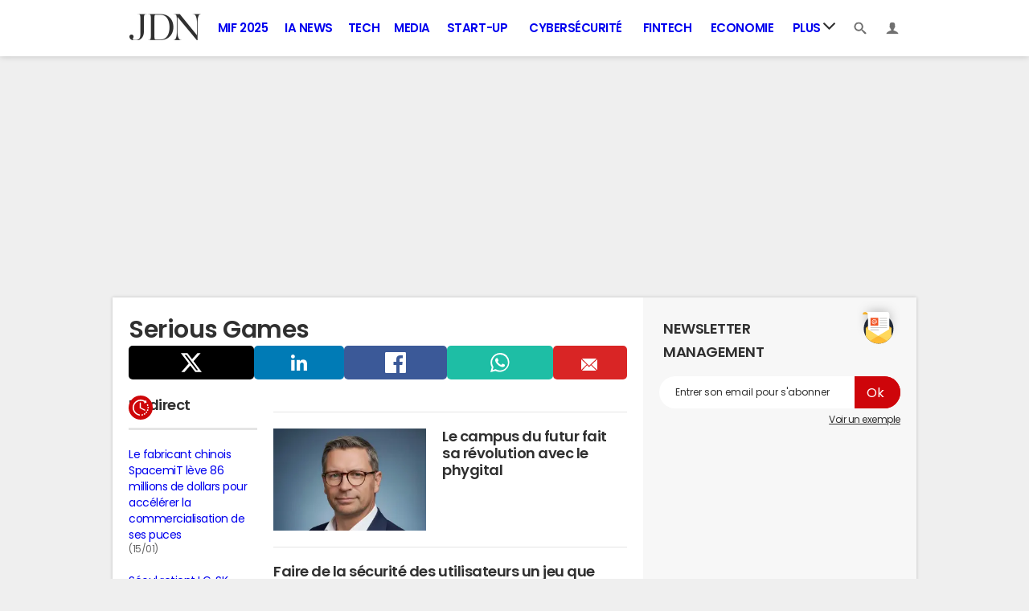

--- FILE ---
content_type: text/html; charset=UTF-8
request_url: https://www.journaldunet.com/management/serious-games/
body_size: 22836
content:

<!--Akamai-ESI:PAGE:setreftime=1768469973/--><!doctype html>
<!--[if lt IE 7 ]> <html lang="fr" class="no-js ie6 lt-ie9 lt-ie8 lt-ie7 oldie"> <![endif]-->
<!--[if IE 7 ]>    <html lang="fr" class="no-js ie7 lt-ie9 lt-ie8 oldie"> <![endif]-->
<!--[if IE 8 ]>    <html lang="fr" class="no-js ie8 lt-ie9 oldie"> <![endif]-->
<!--[if IE 9 ]>    <html lang="fr" class="no-js ie9"> <![endif]-->
<!--[if (gt IE 9)|!(IE)]><!-->
<html lang="fr" class="no-js">
<!--<![endif]-->

    
        
    

<head prefix="og: http://ogp.me/ns# fb: http://ogp.me/ns/fb# journaldunet: http://ogp.me/ns/fb/journaldunet#">
    <script type='text/javascript'>
        var _sf_startpt = (new Date()).getTime()
    </script>
    <meta charset="utf-8">
    <meta http-equiv="X-UA-Compatible" content="IE=edge,chrome=1">
            <meta name="referrer" content="always" />
                <meta name="viewport" content="width=device-width, initial-scale=1.0">
        <title>Serious Games : tous les articles le JDN</title>
    <script>
    var dataLayer = [{"appConfig":{"subContainers":["GTM-5FLZCG8"]},"site":"www.journaldunet.com","application":"app/ccmcms","environnement":"production","level1":"divers","pageType/screenType":"classique","sessionType":"nonConnectee","userStatus":"Anonyme","pageCategory":"keyword","country":"US","asnum":"16509"}];

            !function(e){"use strict";var t,n,o,r=function(){},s=Object.getOwnPropertyNames(window.console).reduce((function(e,t){return"function"==typeof console[t]&&(e[t]=r),e}),{}),a=function(){return s},i=e.console;if("object"==typeof e.JSON&&"function"==typeof e.JSON.parse&&"object"==typeof e.console&&"function"==typeof Object.keys){var c={available:["others.catch","others.show"],broadcasted:[]},u={available:["others.catch","others.show"]},d=(t=/^\s+(.*)\s+$/g,n=function(e){return Math.pow(9,e)},o=function(e){return parseInt((e.charCodeAt()<<9)%242)},{get:function(e){e=e.replace(t,"$1");for(var r=[0,0,0],s=0,a=0;s<e.length;s++)a=parseInt(s/r.length),r[s%3]+=parseInt(o(e[s])/n(a));for(s=0;s<r.length;s++)r[s]>255&&(r[s]=255);return r},toRGB:function(e){return"rgb("+e.join(",")+")"},visible:function(e){return e[0]>220||e[1]>220||e[2]>220?[0,0,0]:[255,255,255]}});e.getConsole=function(e){if("string"!=typeof e)throw"getConsole need a tag name (string)";var t=e.split(".");if(function(e){var t,n=e.split(".")[0];-1===c.available.indexOf(n)&&(c.available.push(n),(t=document.createEvent("CustomEvent")).initCustomEvent("getConsole.tag.available",0,0,n),document.dispatchEvent(t)),-1===u.available.indexOf(e)&&(u.available.push(e),(t=document.createEvent("CustomEvent")).initCustomEvent("getConsole.fulltag.available",0,0,n),document.dispatchEvent(t))}(e=t[0]),-1!==c.broadcasted.indexOf(e)){var n=function(e){var t=[],n=[];return e.forEach((function(e){t.push("%c "+e.name+" "),n.push("background-color:"+e.bgColor+";color:"+e.color+";border-radius:2px;")})),[t.join("")].concat(n)}(t.map((function(e){var t=d.get(e);return{name:e,color:d.toRGB(d.visible(t)),bgColor:d.toRGB(t)}}))),o=["log","warn","error","info","group","groupCollapsed","groupEnd"].reduce(((e,t)=>(e[t]=n.reduce(((e,t)=>e.bind(window.console,t)),window.console[t]),e)),{});return Object.keys(i).forEach((function(e){void 0===o[e]&&(o[e]=i[e])})),o}return a()},e.getConsole.tags=c,c.broadcasted=function(){try{var e=localStorage.getItem("getConsole");e=null===e?[]:JSON.parse(e)}catch(t){e=[]}return e}(),-1!==c.broadcasted.indexOf("others.catch")&&(e.console=e.getConsole("others.show"))}else e.getConsole=a}(window),logger={_buffer:[],log:function(){"use strict";this._buffer.push(arguments)}},function(e){"use strict";var t={domains:["hpphmfubhnbobhfs","bnb{po.betztufn","beoyt","epvcmfdmjdl","hpphmftzoejdbujpo","wjefptufq","s77ofu","ufbet","vosvmznfejb","tnbsubetfswfs","tljnsftpvsdft","{fcftupg","uumce","hpphmfbqjt","wjefpqmb{b","hpphmfbetfswjdft","fggfdujwfnfbtvsf","pvucsbjo","ubcppmb"],classes:"ufyuBe!BeCpy!qvc`411y361!qvc`411y361n!qvc`839y:1!ufyu.be!ufyuBe!Mjhbuvt!ufyu`be!ufyu`bet!ufyu.bet!ufyu.be.mjolt",event:{category:"pbt`mpbefe",action:"gbjm"}},n=e.getConsole("inObs"),o=0,r={},s=function(e,t){return t=t||1,e.split("").map((function(e){return String.fromCharCode(e.charCodeAt()+t)})).join("")},a=[];e.integrityObserver={state:{net:null,dom:null,perf:null},corrupted:0,listen:function(e){this.corrupted?e(this.state):a.push(e)},sendToListeners:function(){a.forEach(function(e){e(this.state)}.bind(this))},reportCorruption:function(){var e=function(){"undefined"!=typeof ga?ga("send",{hitType:"event",eventCategory:s(t.event.category,-1),eventAction:s(t.event.action,-1),nonInteraction:1}):setTimeout(e,100)};e()},reportListCorruption:function(){var e,t=[];for(e in this.state)this.state[e]&&t.push(e);t.length>0&&((new Image).src="https://lists.ccmbg.com/st?t="+encodeURIComponent(t.join(","))+"&d="+window.location.host.split(/\./).slice(0,-1).join("."))},reportChange:function(){this.sendToListeners(),this.reportCorruption()},init:function(){var e=function(e){return function(t){this.state[e]=t,t&&(!this.corrupted&&this.reportChange(),this.corrupted=1)}.bind(this)};!function(e){if("undefined"!=typeof MutationObserver){var n=document.createElement("div"),o=document.getElementsByTagName("html")[0],r={},a={childList:1,attributes:1,characterData:1,subtree:1},i=0,c=new MutationObserver((function(t){t.forEach((function(t){"style"===t.attributeName&&(c.disconnect(),"none"===t.target.style.display&&!e.called&&(e.called=1)&&e.call(r,1))}))})),u=new MutationObserver((function(t){t.forEach((function(t){try{if("childList"===t.type&&"HTML"===t.target.nodeName&&t.addedNodes.length&&"BODY"===t.addedNodes[0].nodeName&&!i){i=1,t.addedNodes[0].appendChild(n);var o=getComputedStyle(n);if(r=t.addedNodes[0],u.disconnect(),/Trident/.test(navigator.userAgent))return void setTimeout((function(){!e.called&&(e.called=1)&&e.call(r,0)}),50);setTimeout((function(){t.addedNodes[0].removeChild(n)}),60),c.disconnect(),e.call(t.addedNodes[0],"none"===o.getPropertyValue("display")||/url\("about:abp/.test(o.getPropertyValue("-moz-binding")))}}catch(e){}}))}));n.className=s(t.classes,-1),n.style.display="block",u.observe(o,a),c.observe(n,a)}else e.call(0,0)}(e.call(this,"dom")),function(e,a){if("undefined"!=typeof MutationObserver&&void 0!==URL.prototype){var i=document.getElementsByTagName("html")[0],c=0,u=new MutationObserver((function(i){i.forEach((function(i){try{var d,l,f,p="",g=new Date,h=function(){};if("childList"===i.type&&i.addedNodes.length&&void 0!==(d=i.addedNodes[0]).src&&("SCRIPT"===(p=d.nodeName)||"IFRAME"===p)){try{l=new URL(d.src),f=l&&l.host?l.host.split(/\./).slice(-2).shift():null}catch(e){}h=i.addedNodes[0].onerror,i.addedNodes[0].onerror=function(){try{n.warn("Missing script",d.src),!c&&f&&-1!==t.domains.indexOf(s(f))&&(new Date).getTime()-g.getTime()<1500&&(n.warn("Integrity violation on ",d.src," not observing anymore !"),u.disconnect(),c=1,e(1)),"function"==typeof h&&h.apply(this,Array.prototype.slice.call(arguments))}catch(e){}},"function"==typeof performance.getEntriesByType&&o<2&&"SCRIPT"===p&&-1!==t.domains.indexOf(s(f))&&(void 0===r[f]||"hpphmfubhnbobhfs"===s(f))&&(r[f]=1,i.addedNodes[0].addEventListener("load",(function(){-1===performance.getEntriesByType("resource").map((function(e){return e.name})).indexOf(d.src)&&2==++o&&(u.disconnect(),a(1))})))}}catch(e){}}))}));u.observe(i,{childList:1,attributes:1,characterData:1,subtree:1})}else e.call(0,0)}(e.call(this,"net"),e.call(this,"perf")),window.addEventListener("load",function(){this.reportListCorruption()}.bind(this))}},"function"==typeof Object.bind&&e.integrityObserver.init()}(window),function(e,t,n,o){"use strict";void 0===e._gtm&&(e._gtm={events:{on:[],ready:[],readyAll:[],trigger:function(e){this._trigger.push(e)},_trigger:[]},versions:{},onReady:[]}),void 0===e._gtm.versions&&(e._gtm.versions={}),e._gtm.versions.staticheader=1,e._gtm.state="loading";var r=dataLayer[0].appConfig,s=["GTM-N4SNZN"],a=r.subContainers||[],i=e.getConsole("GTM").log,c=function(e){if(void 0!==t.dispatchEvent){var n=null;"function"==typeof Event?n=new Event(e):(n=t.createEvent("Event")).initEvent(e,0,0),t.dispatchEvent(n)}},u=function(){u.state++,u.state===s.length&&(e._gtm.state="loaded",c("gtm.loaded"))},d=function(){e._gtm.state="error",c("gtm.error"),l.clearWorkspacesInfo(this)};u.state=0,s=s.concat(a),i("Loading sub containers:",a);var l={infoKey:"ccm_gtm_workspaces",workspacesInfo:{},fetchWorkspacesInfo:function(){try{this.workspacesInfo=this.getInfoFromQuerystring()||this.getInfoFromCookie()||{}}catch(e){console.error("Cannot get workspaces info.",e)}},parseWorkspacesInfo:function(e){for(var t={},n=e.split("|"),o=0;o<n.length;o++){var r=n[o].split("::");3===r.length&&(t[r[0]]={container:r[0],workspace:r[1],auth:r[2]})}return t},removeInfoFromQuerystring:function(){if(""===e.location.search)return"";for(var t=e.location.search.substring(1).split("&"),n=[],o=0;o<t.length;o++){t[o].split("=")[0]!==this.infoKey&&n.push(t[o])}return"?"+n.join("&")},generatePreviewQuery:function(e){try{var t=this.workspacesInfo[e];return t?(i("["+t.container+'] loading custom workspace "'+t.workspace+'"'),dataLayer[0].appConfig.previewWorkspaces=dataLayer[0].appConfig.previewWorkspaces||[],dataLayer[0].appConfig.previewWorkspaces.push(t),"&gtm_auth="+t.auth+"&gtm_preview="+t.workspace+"&gtm_cookies_win=x"):""}catch(t){return console.error('Cannot generate preview query for container "'+e+'"',t),""}},getInfoFromQuerystring:function(){for(var t=(e.location.search||"").substring(1).split("&"),n=0;n<t.length;n++){var o=t[n].split("=");if(decodeURIComponent(o[0])===this.infoKey)return this.parseWorkspacesInfo(decodeURIComponent(o[1]))}return null},getInfoFromCookie:function(){try{var t=e.document.cookie.match("(^|;) ?"+this.infoKey+"=([^;]*)(;|$)");if(t)return this.parseWorkspacesInfo(decodeURIComponent(t[2]))}catch(e){}return null},clearWorkspacesInfo:function(t){try{var n=t.getAttribute("data-id");if(this.workspacesInfo[n]){i('Cannot load container "'+n+'". Clearing cookie and querystring param...');var o=e.location.hostname.split("."),r=o.length;o=r>2&&"br"===o[r-1]&&"com"===o[r-2]?o.slice(-3).join("."):o.slice(-2).join("."),document.cookie=this.infoKey+"=; domain= "+o+"; path=/; expires=Thu, 01 Jan 1970 00:00:01 GMT;";var s=this.removeInfoFromQuerystring();e.location.search=s}}catch(e){console.error("Cannot clear workspaces info.",e)}}};l.fetchWorkspacesInfo();for(var f=0,p=s.length;f<p;++f){e[o]=e[o]||[],e[o].push({"gtm.start":(new Date).getTime(),event:"gtm.js"});var g=l.generatePreviewQuery(s[f]),h=t.getElementsByTagName(n)[0],m=t.createElement(n);m.async=1,m.onload=u,m.onerror=d,m.setAttribute("data-id",s[f]),m.src="https://www.googletagmanager.com/gtm.js?id="+s[f]+g,h.parentNode.insertBefore(m,h)}}(window,document,"script","dataLayer"),OAS_AD_BUFFER=[],OAS_AD=function(){OAS_AD_BUFFER.push(Array.prototype.slice.call(arguments))},function(e){"use strict";function t(t){t instanceof ErrorEvent&&e._gtm.errors.push({message:t.message,stack:t.error?t.error.stack:void 0,name:t.error?t.error.name:void 0,filename:t.filename,line:t.lineno,column:t.colno})}function n(t){t.reason instanceof Error?e._gtm.errors.push({message:t.reason.message,stack:t.reason.stack,name:t.reason.name,promise:1,filename:t.reason.filename,line:t.reason.lineno,column:t.reason.colno}):e._gtm.errors.push({message:t.reason,promise:1})}e._gtm=e._gtm||{},e._gtm.errors=[],e._gtm.errors.types=[],e._gtm.errors.types.push({type:"error",callback:t}),e.addEventListener("error",t),e._gtm.errors.types.push({type:"unhandledrejection",callback:n}),e.addEventListener("unhandledrejection",n)}(window);    

    dataLayer.push({"event":"app.config","appConfig":{"asl":{"sitepage":"fr_journaldunet_management_cms","keywords":["controller-keyword","serious-games","home-1"]}}});
</script>
<meta name="robots" content="noindex, follow" />
<meta name="msvalidate.01" content="251D9DB3A53ED61E6B3E5B878C59F131" />
<meta http-equiv="Content-Language" content="fr" />
<meta property="ccmbg:tag_id" content="2617" />
<meta property="og:title" content="Serious Games : tous les articles le JDN" />
<meta property="og:url" content="https://www.journaldunet.com/management/serious-games/" />
<meta name="twitter:card" content="summary_large_image" />
<meta name="twitter:site" content="@journaldunet" />
<meta name="twitter:url" content="https://www.journaldunet.com/management/serious-games/" />
<meta name="twitter:title" content="Serious Games : tous les articles le JDN" />
<meta property="atm" content="aHR0cDovL3d3dy5qb3VybmFsZHVuZXQuY29tL21hbmFnZW1lbnQvc2VyaW91cy1nYW1lcy8=" /><link rel="canonical" href="https://www.journaldunet.com/management/serious-games/" />
<link rel="preconnect" href="https://ajax.googleapis.com" />
<link rel="preconnect" href="https://astatic.ccmbg.com" />
<link rel="preconnect" href="https://www.googletagmanager.com" /><link href="https://akm-static.ccmbg.com/a/aHR0cHM6Ly93d3cuam91cm5hbGR1bmV0LmNvbS9tYW5hZ2VtZW50L3NlcmlvdXMtZ2FtZXMv/polyfill.css" rel="stylesheet" type="text/css" media="all" />
<link href="https://astatic.ccmbg.com/ccmcms_journaldunet/dist/app/css/jdn.53f3851a2dc3b165.css" rel="stylesheet" type="text/css" media="all" />
<link href="https://astatic.ccmbg.com/ccmcms_journaldunet/dist/app/css/jdn_home.27c058afcec050c2.css" rel="stylesheet" type="text/css" media="all" /><link rel="alternate" href="android-app://com.journaldunet.journaldunet/http/www.journaldunet.com/management/serious-games/">
<link rel="shortcut icon" href="https://astatic.ccmbg.com/ccmcms_journaldunet/dist/public/public-assets/img/icons/favicon.ico?2" />
<link rel="apple-touch-icon" sizes="180x180" href="https://astatic.ccmbg.com/ccmcms_journaldunet/dist/public/public-assets/img/icons/apple-touch-icon.png?2" />
<link rel="icon" type="image/png" sizes="32x32" href="https://astatic.ccmbg.com/ccmcms_journaldunet/dist/public/public-assets/img/icons/favicon-32x32.png?2" />
<link rel="icon" type="image/png" sizes="16x16" href="https://astatic.ccmbg.com/ccmcms_journaldunet/dist/public/public-assets/img/icons/favicon-16x16.png?2" />
<link rel="mask-icon" color="#ff0000" href="https://astatic.ccmbg.com/ccmcms_journaldunet/dist/public/public-assets/img/icons/safari-pinned-tab.svg" />
<meta name="msapplication-config" content="https://astatic.ccmbg.com/ccmcms_journaldunet/dist/public/public-assets/browserconfig.xml" />
<link rel="manifest" href="https://astatic.ccmbg.com/ccmcms_journaldunet/dist/public/public-assets/manifest.json?201806201500">
<meta name="theme-color" content="#ffffff" />
<link rel="search" type="application/opensearchdescription+xml" href="/litesearch.xml" />
<link rel="preload" href="https://astatic.ccmbg.com/ccmcms_journaldunet/dist/app/css/jdn.53f3851a2dc3b165.css" as="style"/>
<link rel="preload" href="https://astatic.ccmbg.com/ccmcms_journaldunet/dist/app/fonts/PoppinsLatin-Regular.woff2" as="font" crossorigin />
<link rel="preload" href="https://astatic.ccmbg.com/ccmcms_journaldunet/dist/app/fonts/PoppinsLatin-SemiBold.woff2" as="font" crossorigin />
<link rel="preload" href="https://astatic.ccmbg.com/ccmcms_journaldunet/dist/app/fonts/vendor/@ccmbenchmark_frontcore/icomoon.woff2" as="font" crossorigin />
<link rel="preload" href="https://astatic.ccmbg.com/ccmcms_journaldunet/dist/app/fonts/vendor/@ccmbenchmark_frontcore/icomoon-pack.woff2" as="font" crossorigin />
        <!--[if lt IE 9]>
    <script src="https://html5shim.googlecode.com/svn/trunk/html5.js"></script>
    <![endif]-->

    
    </head>

<body class="app--rwd journaldunet ctrl-keyword act-index channel-management channel-management">
    <div id="ctn_x02"><div id="ba_x02" class="ba x02"><script>OAS_AD("x02");</script></div></div>    <div class="ccmcss_offcanvas_1">
        <div class="ccmcss_offcanvas_2">
            <img src="https://akm-static.ccmbg.com/a/aHR0cHM6Ly93d3cuam91cm5hbGR1bmV0LmNvbS9tYW5hZ2VtZW50L3NlcmlvdXMtZ2FtZXMv/alpha.png" style="position: absolute;">
            
        
<!--Akamai-ESI:FRAGMENT:/api/layout/header?client=journaldunet_management&esi=1/-->

<!--Akamai-ESI:FRAGMENT:setgentime=1768210225/-->
    
    
<style>
    /* permet d'ajouter des li dans le menu sans qu'on les voit*/
    .app_channel_none { display: none !important}
</style>

<!-- headerdebbloc -->
<header role="banner" class="app_header jHeader"
        data-cookie-prefix=""
        data-channel="">

    <div class="layout">

        <a href="https://www.journaldunet.com/" class="app_logo" id="jRwdLogo">
            <img src="https://img-0.journaldunet.com/OfvBXVeIk8rNaCLUZL2UOT46kqQ=/178x66/smart/a914f62b08e24e169c511e4b2f254df0/ccmcms-jdn/39492540.png" alt="Journaldunet.com" width="89" height="33">
        </a>

                    <nav role="navigation" class="app_header__nav">
                <ul>
                                                                                                                                                                                                                                                                                                                                                                                                                                                                                                                                                                                                                                                                                                                                                                                                                                                                                                                                                                                                                                                                                            
                                                    <li class="app_channel_action-publique">
                                    <a href="https://www.journaldunet.com/mif-2025/">MIF 2025</a>
                                </li>
                                                            <li class="app_channel_ia-news">
                                    <a href="https://www.journaldunet.com/intelligence-artificielle/">IA News</a>
                                </li>
                                                            <li class="app_channel_tech">
                                    <a href="https://www.journaldunet.com/web-tech/">Tech</a>
                                </li>
                                                            <li class="app_channel_media">
                                    <a href="https://www.journaldunet.com/media/">Media</a>
                                </li>
                                                            <li class="app_channel_start-up">
                                    <a href="https://www.journaldunet.com/start-up/">Start-up</a>
                                </li>
                                                            <li class="app_channel_cybersecurite">
                                    <a href="https://www.journaldunet.com/cybersecurite/">Cybersécurité</a>
                                </li>
                                                            <li class="app_channel_fintech">
                                    <a href="https://www.journaldunet.com/fintech/">Fintech</a>
                                </li>
                                                            <li class="app_channel_economie">
                                    <a href="https://www.journaldunet.com/business/">Economie</a>
                                </li>
                            

                                            <li class="app_header__plus">
                            <div class="app_header__subnav jDropBox jMenuBox">
                                <ul>
                                                                    <li class="app_channel_action-publique">
                                    <a href="https://www.journaldunet.com/mif-2025/">MIF 2025</a>
                                </li>
                                                            <li class="app_channel_ia-news">
                                    <a href="https://www.journaldunet.com/intelligence-artificielle/">IA News</a>
                                </li>
                                                            <li class="app_channel_tech">
                                    <a href="https://www.journaldunet.com/web-tech/">Tech</a>
                                </li>
                                                            <li class="app_channel_media">
                                    <a href="https://www.journaldunet.com/media/">Media</a>
                                </li>
                                                            <li class="app_channel_start-up">
                                    <a href="https://www.journaldunet.com/start-up/">Start-up</a>
                                </li>
                                                            <li class="app_channel_cybersecurite">
                                    <a href="https://www.journaldunet.com/cybersecurite/">Cybersécurité</a>
                                </li>
                                                            <li class="app_channel_fintech">
                                    <a href="https://www.journaldunet.com/fintech/">Fintech</a>
                                </li>
                                                            <li class="app_channel_economie">
                                    <a href="https://www.journaldunet.com/business/">Economie</a>
                                </li>
                            
                                                                                                                        <li class="app_channel_adtech">
                                                <a href="https://www.journaldunet.com/adtech/">Adtech</a>
                                            </li>
                                                                                                                                                                <li class="app_channel_big-data">
                                                <a href="https://www.journaldunet.com/web-tech/1517257-big-data-comparatif-des-technos-actualites-conseils/">Big data</a>
                                            </li>
                                                                                                                                                                <li class="app_channel_carriere">
                                                <a href="https://www.journaldunet.com/management/">Carrière</a>
                                            </li>
                                                                                                                                                                <li class="app_channel_industrie">
                                                <a href="https://www.journaldunet.com/economie/industrie/">Industrie</a>
                                            </li>
                                                                                                                                                                <li class="app_channel_cloud">
                                                <a href="https://www.journaldunet.com/cloud/1488761-cloud-computing/">Cloud</a>
                                            </li>
                                                                                                                                                                <li class="app_channel_e-rh">
                                                <a href="https://www.journaldunet.com/e-rh/">e-RH</a>
                                            </li>
                                                                                                                                                                <li class="app_channel_iot">
                                                <a href="https://www.journaldunet.com/iot/">IoT</a>
                                            </li>
                                                                                                                                                                <li class="app_channel_martech">
                                                <a href="https://www.journaldunet.com/martech/">Martech</a>
                                            </li>
                                                                                                                                                                <li class="app_channel_patrimoine">
                                                <a href="https://www.journaldunet.com/patrimoine/">Patrimoine</a>
                                            </li>
                                                                                                                                                                <li class="app_channel_quantique">
                                                <a href="https://www.journaldunet.com/informatique-quantique/ ">Quantique</a>
                                            </li>
                                                                                                                                                                <li class="app_channel_retail">
                                                <a href="https://www.journaldunet.com/retail/">Retail</a>
                                            </li>
                                                                                                                                                                <li class="app_channel_seo">
                                                <a href="https://www.journaldunet.com/seo/">SEO</a>
                                            </li>
                                                                                                                                                                <li class="app_channel_smart-city">
                                                <a href="https://www.journaldunet.com/smart-city/">Smart city</a>
                                            </li>
                                                                                                                                                                <li class="app_channel_web3">
                                                <a href="https://www.journaldunet.com/web3/">Web3</a>
                                            </li>
                                                                                                                                                                <li class="app_channel_magazine">
                                                <a href="https://www.journaldunet.com/magazine/">Magazine</a>
                                            </li>
                                                                                                                                                                <li class="app_channel_Livres-blancs">
                                                <a href="https://www.journaldunet.com/livres-blancs/">Livres blancs</a>
                                            </li>
                                                                                                                                                                <li class="app_channel_guide_de-l-entreprise-digitale">
                                                <a href="https://www.journaldunet.fr/web-tech/guide-de-l-entreprise-digitale/">Guide de l&#039;entreprise digitale</a>
                                            </li>
                                                                                                                                                                <li class="app_channel_guide_de-l-immobilier">
                                                <a href="https://www.journaldunet.fr/patrimoine/guide-de-l-immobilier/">Guide de l&#039;immobilier</a>
                                            </li>
                                                                                                                                                                <li class="app_channel_guide_de-l-intelligence-artificielle">
                                                <a href="https://www.journaldunet.fr/intelligence-artificielle/guide-de-l-intelligence-artificielle/">Guide de l&#039;intelligence artificielle</a>
                                            </li>
                                                                                                                                                                <li class="app_channel_guide-des-impots">
                                                <a href="https://www.journaldunet.com/economie/impots">Guide des impôts</a>
                                            </li>
                                                                                                                                                                <li class="app_channel_guide-des-salaires">
                                                <a href="https://www.journaldunet.com/business/salaire">Guide des salaires</a>
                                            </li>
                                                                                                                                                                <li class="app_channel_guide-du-management">
                                                <a href="https://www.journaldunet.fr/management/guide-du-management/">Guide du management</a>
                                            </li>
                                                                                                                                                                <li class="app_channel_guides-des-finances-personnelles">
                                                <a href="https://www.journaldunet.fr/patrimoine/guide-des-finances-personnelles/">Guide des finances personnelles</a>
                                            </li>
                                                                                                                                                                <li class="app_channel_budget-des-villes">
                                                <a href="https://www.journaldunet.com/business/budget-ville">Budget des villes</a>
                                            </li>
                                                                                                                                                                <li class="app_channel_prix-immobiliers">
                                                <a href="https://www.journaldunet.fr/patrimoine/guide-de-l-immobilier/1110050-prix-immobilier-le-prix-du-m2-par-commune-en-france/">Prix immobiliers</a>
                                            </li>
                                                                                                                                                                <li class="app_channel_dictionnaire-comptable-et-fiscal">
                                                <a href="https://www.journaldunet.fr/business/dictionnaire-comptable-et-fiscal/">Dictionnaire comptable et fiscal</a>
                                            </li>
                                                                                                                                                                <li class="app_channel_dictionnaire-de-l-iot">
                                                <a href="https://www.journaldunet.fr/web-tech/dictionnaire-de-l-iot/">Dictionnaire de l&#039;IoT</a>
                                            </li>
                                                                                                                                                                <li class="app_channel_dictionnaire-du droit-des-affaires">
                                                <a href="https://www.journaldunet.fr/business/dictionnaire-du-droit-des-affaires/">Dictionnaire du droit des affaires</a>
                                            </li>
                                                                                                                                                                <li class="app_channel_dictionnaire-du-marketing">
                                                <a href="https://www.journaldunet.fr/business/dictionnaire-du-marketing/">Dictionnaire du marketing</a>
                                            </li>
                                                                                                                                                                <li class="app_channel_dictionnaire-du-webmastering">
                                                <a href="https://www.journaldunet.fr/web-tech/dictionnaire-du-webmastering/">Dictionnaire du webmastering</a>
                                            </li>
                                                                                                                                                                <li class="app_channel_dictionnaire-economique-et-financier">
                                                <a href="https://www.journaldunet.fr/business/dictionnaire-economique-et-financier/">Dictionnaire économique et financier</a>
                                            </li>
                                                                                                            </ul>
                            </div>
                            <a href="#" class="app_header__hover_trigger">
                                Plus
                                <svg class="svg_icon svg_icon--arrowd" viewBox="0 0 284.929 284.929">
                                    <g class="svg_icon_g" fill="#000">
                                        <path d="M282.082,76.511l-14.274-14.273c-1.902-1.906-4.093-2.856-6.57-2.856c-2.471,0-4.661,0.95-6.563,2.856L142.466,174.441 L30.262,62.241c-1.903-1.906-4.093-2.856-6.567-2.856c-2.475,0-4.665,0.95-6.567,2.856L2.856,76.515C0.95,78.417,0,80.607,0,83.082   c0,2.473,0.953,4.663,2.856,6.565l133.043,133.046c1.902,1.903,4.093,2.854,6.567,2.854s4.661-0.951,6.562-2.854L282.082,89.647 c1.902-1.903,2.847-4.093,2.847-6.565C284.929,80.607,283.984,78.417,282.082,76.511z"></path>
                                    </g>
                                </svg>
                            </a>
                            <span class="jDropBtn jDropMenuBtn app_header__click_trigger" data-target="jMenuBox">
                                <svg xmlns="http://www.w3.org/2000/svg" width="15" height="15" fill="none" class="svg_icon svg_icon--burger">
                                    <path d="M14.364 1.5H.636C.285 1.5 0 1.836 0 2.25S.285 3 .636 3h13.728c.351 0 .636-.336.636-.75s-.285-.75-.636-.75ZM14.364 6.738H.636c-.351 0-.636.336-.636.75s.285.75.636.75h13.728c.351 0 .636-.336.636-.75s-.285-.75-.636-.75ZM14.364 11.988H.636c-.351 0-.636.336-.636.75s.285.75.636.75h13.728c.351 0 .636-.336.636-.75s-.285-.75-.636-.75Z" fill="currentColor"/>
                                </svg>
                                <svg class="svg_icon svg_icon--cross" viewBox="0 0 440.307 440.307">
                                    <g class="svg_icon_g" fill="#000">
                                        <polygon points="440.307,58.583 381.723,0 220.153,161.57 58.584,0 0,58.583 161.569,220.153 0,381.723 58.584,440.307    220.153,278.736 381.723,440.307 440.307,381.723 278.736,220.153"></polygon>
                                    </g>
                                </svg>
                            </span>
                        </li>
                                    </ul>
            </nav>
        
        <div class="app_header__right">

            <ul>
                <li>
                    <a class="jDropBtn" data-target="jSearchBox" href="#">
                        <svg class="svg_icon svg_icon--search" viewBox="0 0 32 32">
                            <g class="svg_icon_g" fill="#000">
                                <path class="svg_icon_path" d="M31.008 27.231l-7.58-6.447c-0.784-0.705-1.622-1.029-2.299-0.998 1.789-2.096 2.87-4.815 2.87-7.787 0-6.627-5.373-12-12-12s-12 5.373-12 12 5.373 12 12 12c2.972 0 5.691-1.081 7.787-2.87-0.031 0.677 0.293 1.515 0.998 2.299l6.447 7.58c1.104 1.226 2.907 1.33 4.007 0.23s0.997-2.903-0.23-4.007zM12 20c-4.418 0-8-3.582-8-8s3.582-8 8-8 8 3.582 8 8-3.582 8-8 8z"></path>
                            </g>
                        </svg>
                    </a>
                </li>
                <li>

                    <a class="jHeaderDisconnected jDropBtn" data-target="jLoginBox" href="#">

                        <svg class="svg_icon svg_icon--user" viewBox="0 0 448 448">
                            <g class="svg_icon_g" fill="#000">
                                <path class="svg_icon_path" d="M279.412,311.368c-11.055-1.759-11.307-32.157-11.307-32.157s32.484-32.158,39.564-75.401 c19.045,0,30.809-45.973,11.76-62.148C320.227,124.635,343.91,8,224,8c-119.911,0-96.225,116.635-95.432,133.662 c-19.047,16.175-7.285,62.148,11.761,62.148c7.079,43.243,39.564,75.401,39.564,75.401s-0.252,30.398-11.307,32.157 C132.976,317.034,0,375.686,0,440h224h224C448,375.686,315.023,317.034,279.412,311.368z"></path>
                            </g>
                        </svg>
                    </a>

                    <a class="jHeaderConnected jDropBtn" data-target="jLoginBox" href="#" style="display:none">
                                                                                                                                                <span data-baseurl="https://i-jdn.journaldunet.com/image" data-size="40" class="jHeaderAvatar app_header__user_pic" style="background-image:url();"></span>
                    </a>

                </li>
            </ul>

        </div>

                <div class="app_header__search jDropBox jSearchBox">
            <form action="https://www.journaldunet.com/recherche/" role="search">
                <fieldset>
                    <legend>Moteur de recherche</legend>
                    <input type="search" name="f_libelle" value="" placeholder="Chercher une entreprise, un dirigeant, une tendance"/>
                    <button type="submit">Recherche</button>

                </fieldset>
            </form>
        </div>

        <div class="app_header__login jDropBox jLoginBox">


            <ul class="app_header__login_connect jMenuDisconnected" style="display:none">
                <li><a rel="nofollow" href="https://www.journaldunet.com/account/signup?origin=header">S&#039;inscrire</a></li>
                <li><a rel="nofollow" href="https://www.journaldunet.com/account/login">Connexion</a></li>
            </ul>

            <ul class="app_header__login_edit jMenuConnected" style="display:none">
                <li><a href="https://www.journaldunet.com/account/edit">Editer mes informations</a></li>
                <li><a href="/chroniqueur/article/list/">Gérer mes chroniques</a></li>
                <li><a href="https://www.journaldunet.com?logout" class="app_btn"><span>Déconnexion</span></a></li>
            </ul>

        </div>

    </div>

</header>



<!-- headerfinbloc -->

    
            <div class="layout layout--offcanvas  col_1 gutter">
                                                                    <div class="ccmcss_oas_top " >
                                <div id="ctn_top"><div id="ba_top" class="ba top"><script>OAS_AD("Top");</script></div></div>
                            </div>
                                                            <div class="layout_ct">
                    
                    <div class="layout_ct__1">
                        <div class="layout_ct__2">

                            <section class="app_home_section col_3">
    <div class="app_home_main_ct">
        <div class="app_home_main">
            <div class="app_home_top">
                                    <div class="entry">
                        <h1>Serious Games</h1>
                                            </div>

                    
    <aside class="app_share_mod jSharer">
        <ul>
                <li>
        <a  data-ga-event-click-category="global" data-ga-event-click-action="socialbar" data-ga-event-click-label="twitter/click"
            class="app_btn_share app_btn_share--x" href="https://twitter.com/intent/tweet?text=Serious+Games : https%3A%2F%2Fwww.journaldunet.com%2Fmanagement%2Fserious-games%2F via @journaldunet" target="_blank">
            <span aria-hidden="true" class="icomoon-twitter">
                <svg class="a-svg-icon ico--before" xmlns="http://www.w3.org/2000/svg" width="26" height="26" fill="none">
                    <path d="M20.542 1.3h3.985l-8.75 9.963L26 24.78h-8.023l-6.28-8.213-7.192 8.213H.52l9.27-10.657L0 1.3h8.222l5.675 7.503L20.542 1.3Zm-1.395 21.14h2.21L7.06 3.553H4.687l14.46 18.887Z" fill="currentColor"/>
                </svg>
            </span>
            <span>Partager<span> sur X</span></span>        </a>
    </li>

    
                <li>
        <a  data-ga-event-click-category="global" data-ga-event-click-action="socialbar" data-ga-event-click-label="linkedin/click"
            class="app_btn_share app_btn_share--in" href="https://www.linkedin.com/shareArticle?url=https%3A%2F%2Fwww.journaldunet.com%2Fmanagement%2Fserious-games%2F" target="_blank">
            <span aria-hidden="true" class="icomoon-linkedin">
                <svg xmlns="http://www.w3.org/2000/svg" width="20" height="20" viewBox="0 0 93.06 93.06">
                    <path d="M11.185.08C5.004.08.001 5.092 0 11.259c0 6.173 5.003 11.184 11.186 11.184 6.166 0 11.176-5.011 11.176-11.184C22.362 5.091 17.351.08 11.185.08zM1.538 30.926h19.287V92.98H1.538zM69.925 29.383c-9.382 0-15.673 5.144-18.248 10.022h-.258v-8.479H32.92v62.053h19.27V62.281c0-8.093 1.541-15.932 11.575-15.932 9.89 0 10.022 9.256 10.022 16.451v30.178H93.06V58.942c0-16.707-3.605-29.559-23.135-29.559z" fill="currentColor"></path>
                </svg>
            </span><span>LinkedIn</span>        </a>
    </li>


                    <li>
        <a data-ga-event-click-category="global" data-ga-event-click-action="socialbar" data-ga-event-click-label="facebook/click"
           class="app_btn_share app_btn_share--fb" href="https://www.facebook.com/sharer.php?u=https%3A%2F%2Fwww.journaldunet.com%2Fmanagement%2Fserious-games%2F" target="_blank">
            <span aria-hidden="true" class="icomoon-facebook"><svg class="a-svg-icon ico--before" xmlns="http://www.w3.org/2000/svg" fill="currentColor" width="26" height="26" viewBox="0 0 60.7 60.7"><path d="M57.4 0h-54A3.4 3.4 0 0 0 0 3.4v54c0 1.8 1.5 3.3 3.4 3.3h29V37.2h-7.9V28h8v-6.7c0-7.9 4.7-12.1 11.7-12.1 3.4 0 6.3.2 7.1.3v8.2h-4.9c-3.8 0-4.5 1.8-4.5 4.5V28h9l-1.1 9.2h-7.9v23.5h15.5c1.8 0 3.3-1.5 3.3-3.3v-54c0-1.9-1.5-3.4-3.3-3.4z"/></svg></span><span>Facebook</span>        </a>
    </li>

                    <li>
        <a data-ga-event-click-category="global" data-ga-event-click-action="socialbar" data-ga-event-click-label="whatsapp/click"
           class="app_btn_share app_btn_share--wa" href="https://api.whatsapp.com/send?text=https%3A%2F%2Fwww.journaldunet.com%2Fmanagement%2Fserious-games%2F" target="_blank">
            <span aria-hidden="true" class="icon-whatsapp"><svg xmlns="http://www.w3.org/2000/svg" data-tags="whatsapp" viewBox="0 0 32 32" width="24" height="24"><path fill="#fff" d="M23.3 19.2l-2.7-1.3c-.4-.1-.6-.2-.9.2l-1.2 1.5c-.3.3-.5.3-1 .1-.3-.2-1.6-.6-3.1-2-1.2-1-2-2.3-2.2-2.7-.3-.4 0-.6.1-.8l.7-.7.3-.7c.2-.3.1-.5 0-.7l-1.2-3c-.3-.7-.7-.6-1-.6h-.7c-.3 0-.7 0-1 .5C9 9.4 8 10.3 8 12.3s1.4 3.8 1.6 4c.2.3 2.8 4.3 6.8 6l2.3.9c1 .3 1.8.2 2.5.1.7 0 2.3-1 2.7-1.9.3-.9.3-1.7.2-1.9l-.8-.4zM16.1 29c-2.4 0-4.7-.6-6.8-1.8l-.5-.3-5 1.3 1.4-4.9-.3-.5A13.2 13.2 0 0116 2.6a13.2 13.2 0 0113.2 13.2c0 7.3-6 13.2-13.2 13.2zM27.4 4.6c-3-3-7-4.6-11.3-4.6A16 16 0 002.3 23.8L0 32l8.4-2.2A16 16 0 0027.3 4.7z"/></svg></span><span>Whatsapp</span>        </a>
    </li>
                
<li>
    <span data-ga-event-click-category="global" data-ga-event-click-action="socialbar" data-ga-event-click-label="mail/click"
          class="app_btn_share app_btn_share--email jHiddenHref" data-link="aHR0cHM6Ly93d3cuam91cm5hbGR1bmV0LmNvbS9zZW5kaW5mby8/dXJsPWh0dHBzOi8vd3d3LmpvdXJuYWxkdW5ldC5jb20vbWFuYWdlbWVudC9zZXJpb3VzLWdhbWVzLw==">
        <span aria-hidden="true" class="icon-svg"><svg class="ico--before" xmlns="http://www.w3.org/2000/svg" width="21" height="15" viewBox="0 0 21 15"><g fill="currentColor"><path d="M18 0H1.8c-.2 0-.5 0-.7.2L9.9 9l2-2L18.8.3A1.7 1.7 0 0 0 18 0zm1.8 1L13 7.7l6.8 6.5.2-.8V1.8c0-.2 0-.5-.2-.7zM.2 1l-.2.7v11.5c0 .2 0 .5.2.7l6.5-6.5L.2 1z"/><path d="m12.1 8.3-2 2a.6.6 0 0 1-.8 0l-1.9-2L1 14.8l.8.2h16.2c.2 0 .5 0 .7-.2l-6.5-6.5z"/></g></svg></span><span>Email</span>
    </span>
</li>

        </ul>
    </aside>

                            </div>
            
                            <div class="app_home_left">
                    <!-- DIRECT -->
<section class="app_section app_list app_list--fil">
    <header class="app_mod_header">
        <h3 class="app_mod_title">
            <span class="app_mod_header__icon">
                <svg class="svg_icon svg_icon--direct" viewBox="0 0 465.2 465.2">
                    <g class="svg_icon_g" fill="#fff">
                        <path d="M279.591,423.714c-3.836,0.956-7.747,1.805-11.629,2.52c-10.148,1.887-16.857,11.647-14.98,21.804     c0.927,4.997,3.765,9.159,7.618,11.876c3.971,2.795,9.025,4.057,14.175,3.099c4.623-0.858,9.282-1.867,13.854-3.008     c10.021-2.494,16.126-12.646,13.626-22.662C299.761,427.318,289.618,421.218,279.591,423.714z"/>
                        <path d="M417.887,173.047c1.31,3.948,3.811,7.171,6.97,9.398c4.684,3.299,10.813,4.409,16.662,2.475     c9.806-3.256,15.119-13.83,11.875-23.631c-1.478-4.468-3.118-8.95-4.865-13.314c-3.836-9.59-14.714-14.259-24.309-10.423     c-9.585,3.834-14.256,14.715-10.417,24.308C415.271,165.528,416.646,169.293,417.887,173.047z"/>
                        <path d="M340.36,397.013c-3.299,2.178-6.704,4.286-10.134,6.261c-8.949,5.162-12.014,16.601-6.854,25.546     c1.401,2.433,3.267,4.422,5.416,5.942c5.769,4.059,13.604,4.667,20.127,0.909c4.078-2.352,8.133-4.854,12.062-7.452     c8.614-5.691,10.985-17.294,5.291-25.912C360.575,393.686,348.977,391.318,340.36,397.013z"/>
                        <path d="M465.022,225.279c-0.407-10.322-9.101-18.356-19.426-17.953c-10.312,0.407-18.352,9.104-17.947,19.422     c0.155,3.945,0.195,7.949,0.104,11.89c-0.145,6.473,3.021,12.243,7.941,15.711c2.931,2.064,6.488,3.313,10.345,3.401     c10.322,0.229,18.876-7.958,19.105-18.285C465.247,234.756,465.208,229.985,465.022,225.279z"/>
                        <path d="M414.835,347.816c-8.277-6.21-19.987-4.524-26.186,3.738c-2.374,3.164-4.874,6.289-7.434,9.298     c-6.69,7.86-5.745,19.666,2.115,26.361c0.448,0.38,0.901,0.729,1.371,1.057c7.814,5.509,18.674,4.243,24.992-3.171     c3.057-3.59,6.037-7.323,8.874-11.102C424.767,365.735,423.089,354.017,414.835,347.816z"/>
                        <path d="M442.325,280.213c-9.855-3.09-20.35,2.396-23.438,12.251c-1.182,3.765-2.492,7.548-3.906,11.253     c-3.105,8.156-0.13,17.13,6.69,21.939c1.251,0.879,2.629,1.624,4.126,2.19c9.649,3.682,20.454-1.159,24.132-10.812     c1.679-4.405,3.237-8.906,4.646-13.382C457.66,293.795,452.178,283.303,442.325,280.213z"/>
                        <path d="M197.999,426.402c-16.72-3.002-32.759-8.114-47.968-15.244c-0.18-0.094-0.341-0.201-0.53-0.287     c-3.584-1.687-7.162-3.494-10.63-5.382c-0.012-0.014-0.034-0.023-0.053-0.031c-6.363-3.504-12.573-7.381-18.606-11.628     C32.24,331.86,11.088,209.872,73.062,121.901c13.476-19.122,29.784-35.075,47.965-47.719c0.224-0.156,0.448-0.311,0.67-0.468     c64.067-44.144,151.06-47.119,219.089-1.757l-14.611,21.111c-4.062,5.876-1.563,10.158,5.548,9.518l63.467-5.682     c7.12-0.64,11.378-6.799,9.463-13.675L387.61,21.823c-1.908-6.884-6.793-7.708-10.859-1.833l-14.645,21.161     C312.182,7.638,252.303-5.141,192.87,5.165c-5.986,1.036-11.888,2.304-17.709,3.78c-0.045,0.008-0.081,0.013-0.117,0.021     c-0.225,0.055-0.453,0.128-0.672,0.189C123.122,22.316,78.407,52.207,46.5,94.855c-0.269,0.319-0.546,0.631-0.8,0.978     c-1.061,1.429-2.114,2.891-3.145,4.353c-1.686,2.396-3.348,4.852-4.938,7.308c-0.199,0.296-0.351,0.597-0.525,0.896     C10.762,149.191-1.938,196.361,0.24,244.383c0.005,0.158-0.004,0.317,0,0.479c0.211,4.691,0.583,9.447,1.088,14.129     c0.027,0.302,0.094,0.588,0.145,0.89c0.522,4.708,1.177,9.427,1.998,14.145c8.344,48.138,31.052,91.455,65.079,125.16     c0.079,0.079,0.161,0.165,0.241,0.247c0.028,0.031,0.059,0.047,0.086,0.076c9.142,9.017,19.086,17.357,29.793,24.898     c28.02,19.744,59.221,32.795,92.729,38.808c10.167,1.827,19.879-4.941,21.703-15.103     C214.925,437.943,208.163,428.223,197.999,426.402z"/>
                        <path d="M221.124,83.198c-8.363,0-15.137,6.78-15.137,15.131v150.747l137.87,71.271c2.219,1.149,4.595,1.69,6.933,1.69     c5.476,0,10.765-2.982,13.454-8.185c3.835-7.426,0.933-16.549-6.493-20.384l-121.507-62.818V98.329     C236.243,89.978,229.477,83.198,221.124,83.198z"/>
                    </g>
                </svg>
            </span>
            En direct        </h3>
    </header>
    <div id="direct" class="bu_ccmeditor"><ul><li><p><a rel="nofollow" target="_blank" href="https://www.bloomberg.com/news/articles/2026-01-15/chinese-chipmaker-spacemit-gets-86-million-in-fresh-funding?srnd=phx-ai">Le fabricant chinois SpacemiT lève 86 millions de dollars pour accélérer la commercialisation de ses puces</a> <time>(15/01)</time></p></li><li><p><a rel="nofollow" target="_blank" href="https://www.bloomberg.com/news/articles/2026-01-15/korea-cuts-naver-and-ncsoft-units-from-intense-sovereign-ai-race?srnd=phx-ai">Séoul retient LG, SK Telecom et Upstage pour poursuivre le développement d’une intelligence artificielle souveraine</a> <time>(15/01)</time></p></li><li><p><a rel="dofollow" target="_blank" href="https://www.lefigaro.fr/medias/un-francais-sur-10-s-informe-chaque-jour-via-chatgpt-20260115">Un Français sur dix s’informe quotidiennement via ChatGPT, selon le baromètre La Croix-Verian-La Poste</a> <time>(15/01)</time></p></li><li><p><a rel="nofollow" target="_blank" href="https://openai.com/index/cerebras-partnership/">OpenAI intègre les systèmes Cerebras afin d’accélérer l’inférence en temps réel sur sa plateforme</a> <time>(15/01)</time></p></li><li><p><a rel="nofollow" target="_blank" href="https://www.mediapost.com/publications/article/412025/google-kicking-off-new-dv360-live-sports-inventory.html">DV360 lance de nouvelles fonctionnalités d'enchères sur du direct sur les inventaires des JO d'hiver de NBCUniversal</a> <time>(15/01)</time></p></li><li><p><a rel="nofollow" target="_blank" href="https://www.cbnews.fr/mouvements/nicolas-favier-devient-delegue-general-aacc">Nicolas Favier devient délégué général de l’AACC</a> <time>(15/01)</time></p></li><li><p><a rel="nofollow" target="_blank" href="https://www.lalettre.fr/fr/entreprises_grande-distribution-et-services/2026/01/15/aldi-planche-sur-une-sortie-du-marche-francais,110600985-art">Aldi planche sur une sortie du marché français</a> <time>(15/01)</time></p></li><li><p><a rel="nofollow" target="_blank" href="https://www.cbnews.fr/medias/majorite-francais-est-favorable-labellisation-medias">Une majorité de Français est favorable à une “labellisation” des médias</a> <time>(15/01)</time></p></li><li><p><a rel="nofollow" target="_blank" href="https://www.mind.eu.com/media/article/digital-omnibus-les-cmp-europeennes-se-federent/">Digital Omnibus : les CMP européennes se fédèrent</a> <time>(15/01)</time></p></li><li><p><a rel="nofollow" target="_blank" href="https://www.mediapost.com/publications/article/412010/dentsu-reportedly-fails-to-attract-bidders-for-int.html">Dentsu échoue à céder ses actifs internationaux, son action chute de 10%</a> <time>(15/01)</time></p></li><li><p><a rel="dofollow" target="_blank" href="https://www.lefigaro.fr/secteur/high-tech/personnes-denudees-avec-l-ia-grok-le-procureur-de-californie-lance-une-enquete-sur-xai-20260114">Le procureur de Californie lance une enquête sur xAI</a> <time>(15/01)</time></p></li><li><p><a rel="nofollow" target="_blank" href="https://www.thewrap.com/media-platforms/journalism/the-atlantic-google-alphabet-lawsuit/">The Atlantic attaque Google et Alphabet en justice, les accusant d'exercer un monopole dans l’adtech qui force les éditeurs à baisser leurs prix</a> <time>(15/01)</time></p></li><li><p><a rel="nofollow" target="_blank" href="https://techcrunch.com/2026/01/14/app-downloads-declined-again-in-2025-but-consumer-spending-soared-to-nearly-156b/">Les téléchargements d'applications ont de nouveau diminué en 2025, mais les dépenses des consommateurs ont grimpé en flèche pour atteindre près de 156 milliards de dollars.</a> <time>(15/01)</time></p></li><li><p><a rel="nofollow" target="_blank" href="https://www.bloomberg.com/news/articles/2026-01-14/us-sets-25-tariff-on-some-chip-sales-as-part-of-nvidia-deal">Les Etats-Unis imposent des droits de douane de 25% sur certaines ventes de puces dans le cadre de l'accord avec Nvidia</a> <time>(15/01)</time></p></li><li><p><a rel="nofollow" target="_blank" href="https://www.theinformation.com/articles/microsofts-spending-anthropic-ai-pace-hit-500-million?rc=eorpda">Les dépenses de Microsoft dans Anthropic devraient atteindre 500 millions de dollars</a> <time>(15/01)</time></p></li><li><p><a rel="nofollow" target="_blank" href="https://www.theinformation.com/briefings/gemini-can-now-use-information-users-google-apps?rc=eorpda">Gemini peut désormais utiliser les informations provenant des autres applications Google des utilisateurs</a> <time>(15/01)</time></p></li></ul></div></section>
                </div>
                            <div class="app_home_center">

                
                <section class="app_list app_list--river">
    <ul>
        <li class="app_list--river__na">
            <div id="ctn_x95"><div id="ba_x95" class="ba x95"><script>OAS_AD("x95");</script></div></div>        </li>
    </ul>
    <ul id="middle">

        	<li>
                <figure class="app_fig app_fig--med ">
                    <div class="grid_row grid--norwd">
                        <div class="grid_col">
                            <a href="https://www.journaldunet.com/management/ressources-humaines/1423781-le-campus-du-futur-fait-sa-revolution-avec-le-phygital/">
                                <picture>
                                    <source media="(min-width: 481px) and (max-width: 768px)" srcset="https://img-0.journaldunet.com/ZBOLlkgieoRawRm5XmlSDEd80Gg=/206x138/smart/4887f17f02954e01bef8732447aa8706/user-jdn/39527142.jpg">
                                    <source media="(max-width: 480px)" srcset="https://img-0.journaldunet.com/rug7Dy_f7e3Igcnkqus4EdYIMvM=/174x117/smart/4887f17f02954e01bef8732447aa8706/user-jdn/39527142.jpg">
                                    <img src="https://img-0.journaldunet.com/xFnhX4J1oACtaf6IBbyZ3P7J_rY=/296x198/smart/4887f17f02954e01bef8732447aa8706/user-jdn/39527142.jpg" alt="Le campus du futur fait sa r&amp;eacute;volution avec le phygital">
                                </picture>
                            </a>
                        </div>
                        <div class="grid_col">
                            <figcaption>
                                
                                <h2 class="app_title"><a href="https://www.journaldunet.com/management/ressources-humaines/1423781-le-campus-du-futur-fait-sa-revolution-avec-le-phygital/">Le campus du futur fait sa r&eacute;volution avec le phygital</a></h2>
                            </figcaption>
                        </div>
                    </div>
                </figure>
            </li>

	        <li>
                
                <h2 class="app_title"><a href="https://www.journaldunet.com/management/formation/1423248-faire-de-la-securite-des-utilisateurs-un-jeu-que-vous-pouvez-gagner/">Faire de la s&eacute;curit&eacute; des utilisateurs un jeu que vous pouvez gagner</a></h2>
                <p>
                    Le concept de la gamification n'est pas nouveau et de nombreuses marques surfent régulièrement sur ce concept de points et de gains pour fédérer les consommateurs et booster leurs ventes (le Monopoly de McDonald est un exemple qui parlera sûrement à de nombreux lecteurs). Alors pourquoi pas appliquer ce concept au monde de l’entreprise, et plus spécifiquement à celui de la cybersécurité ?
                </p>
            </li>

        	<li>
                <figure class="app_fig app_fig--med ">
                    <div class="grid_row grid--norwd">
                        <div class="grid_col">
                            <a href="https://www.journaldunet.com/collaboratif/1196738-les-5-elements-qui-vont-transformer-le-monde-de-la-formation/">
                                <picture>
                                    <source media="(min-width: 481px) and (max-width: 768px)" srcset="https://img-0.journaldunet.com/ZBOLlkgieoRawRm5XmlSDEd80Gg=/206x138/smart/4887f17f02954e01bef8732447aa8706/user-jdn/39527142.jpg">
                                    <source media="(max-width: 480px)" srcset="https://img-0.journaldunet.com/rug7Dy_f7e3Igcnkqus4EdYIMvM=/174x117/smart/4887f17f02954e01bef8732447aa8706/user-jdn/39527142.jpg">
                                    <img src="https://img-0.journaldunet.com/xFnhX4J1oACtaf6IBbyZ3P7J_rY=/296x198/smart/4887f17f02954e01bef8732447aa8706/user-jdn/39527142.jpg" alt="Les 5 &amp;eacute;l&amp;eacute;ments qui vont transformer le monde de la formation !">
                                </picture>
                            </a>
                        </div>
                        <div class="grid_col">
                            <figcaption>
                                
                                <h2 class="app_title"><a href="https://www.journaldunet.com/collaboratif/1196738-les-5-elements-qui-vont-transformer-le-monde-de-la-formation/">Les 5 &eacute;l&eacute;ments qui vont transformer le monde de la formation !</a></h2>
                            </figcaption>
                        </div>
                    </div>
                </figure>
            </li>

	        

        	<li>
                <figure class="app_fig app_fig--med ">
                    <div class="grid_row grid--norwd">
                        <div class="grid_col">
                            <a href="https://www.journaldunet.com/solutions/reseau-social-d-entreprise/1191452-la-mort-programmee-du-cv/">
                                <picture>
                                    <source media="(min-width: 481px) and (max-width: 768px)" srcset="https://img-0.journaldunet.com/C3PPDmzwD_SFnVPPzhCDqknTHlw=/206x138/smart/7af640b23a5b41f0b2ca8a440f565aae/user-jdn/10017027.jpg">
                                    <source media="(max-width: 480px)" srcset="https://img-0.journaldunet.com/XYTBqsBBWCr5mO_RCu6uZ8O01Bo=/174x117/smart/7af640b23a5b41f0b2ca8a440f565aae/user-jdn/10017027.jpg">
                                    <img src="https://img-0.journaldunet.com/ionF5cH082KKILYfeVZLghw36fM=/296x198/smart/7af640b23a5b41f0b2ca8a440f565aae/user-jdn/10017027.jpg" alt="La mort programm&amp;eacute;e du CV">
                                </picture>
                            </a>
                        </div>
                        <div class="grid_col">
                            <figcaption>
                                
                                <h2 class="app_title"><a href="https://www.journaldunet.com/solutions/reseau-social-d-entreprise/1191452-la-mort-programmee-du-cv/">La mort programm&eacute;e du CV</a></h2>
                            </figcaption>
                        </div>
                    </div>
                </figure>
            </li>

	        <li><div id="river-inline-5" class="bu_ccmeditor"></div></li><li>
                
                <h2 class="app_title"><a href="https://www.journaldunet.com/solutions/reseau-social-d-entreprise/1180573-bien-choisir-sa-formation-scrum/">Bien choisir sa formation Scrum</a></h2>
                <p>
                    Je vous propose une check-list pour bien choisir sa formation Agile. En effet, l’agilité touche désormais un public de plus en plus large qui ne se limite plus uniquement aux membres des DSI.
                </p>
            </li>

        	<li>
                <figure class="app_fig app_fig--med ">
                    <div class="grid_row grid--norwd">
                        <div class="grid_col">
                            <a href="https://www.journaldunet.com/martech/1144229-la-gamification-un-simple-outil-de-plus-dans-la-trousse-du-directeur-marketing/">
                                <picture>
                                    <source media="(min-width: 481px) and (max-width: 768px)" srcset="https://img-0.journaldunet.com/Bg8va-fiDsOZIa84s8YrmdgCOgQ=/206x138/smart/db8fb424cd984e358577ddbd455934bf/user-jdn/31838.jpg">
                                    <source media="(max-width: 480px)" srcset="https://img-0.journaldunet.com/HtwaEK4PZJU-JL5H3Bl_-v276EU=/174x117/smart/db8fb424cd984e358577ddbd455934bf/user-jdn/31838.jpg">
                                    <img src="https://img-0.journaldunet.com/vqCR6_50GajzdWFs8UbC5Eejwxo=/296x198/smart/db8fb424cd984e358577ddbd455934bf/user-jdn/31838.jpg" alt="La gamification, un simple outil de plus dans la trousse du Directeur Marketing&amp;nbsp;?">
                                </picture>
                            </a>
                        </div>
                        <div class="grid_col">
                            <figcaption>
                                
                                <h2 class="app_title"><a href="https://www.journaldunet.com/martech/1144229-la-gamification-un-simple-outil-de-plus-dans-la-trousse-du-directeur-marketing/">La gamification, un simple outil de plus dans la trousse du Directeur Marketing&nbsp;?</a></h2>
                            </figcaption>
                        </div>
                    </div>
                </figure>
            </li>

	        

        	<li>
                <figure class="app_fig app_fig--med ">
                    <div class="grid_row grid--norwd">
                        <div class="grid_col">
                            <a href="https://www.journaldunet.com/management/ressources-humaines/1136762-le-management-par-le-jeu-un-nouveau-moyen-de-motiver-les-salaries/">
                                <picture>
                                    <source media="(min-width: 481px) and (max-width: 768px)" srcset="https://img-0.journaldunet.com/dF2lymC9mj34HrBSfCjHKhbzrbw=/206x138/smart/4841c590fe754fc28fa4877d20f97a0e/user-jdn/10031064.jpg">
                                    <source media="(max-width: 480px)" srcset="https://img-0.journaldunet.com/6SYnDBwU4xdodiYrsdjI2RWaVA8=/174x117/smart/4841c590fe754fc28fa4877d20f97a0e/user-jdn/10031064.jpg">
                                    <img src="https://img-0.journaldunet.com/jxW5ul45C5l4Kvg0V-plKyaFUu8=/296x198/smart/4841c590fe754fc28fa4877d20f97a0e/user-jdn/10031064.jpg" alt="Le management par le jeu&amp;nbsp;: un nouveau moyen de motiver les salari&amp;eacute;s&amp;nbsp;?">
                                </picture>
                            </a>
                        </div>
                        <div class="grid_col">
                            <figcaption>
                                
                                <h2 class="app_title"><a href="https://www.journaldunet.com/management/ressources-humaines/1136762-le-management-par-le-jeu-un-nouveau-moyen-de-motiver-les-salaries/">Le management par le jeu&nbsp;: un nouveau moyen de motiver les salari&eacute;s&nbsp;?</a></h2>
                            </figcaption>
                        </div>
                    </div>
                </figure>
            </li>

	        

        	<li>
                <figure class="app_fig app_fig--med ">
                    <div class="grid_row grid--norwd">
                        <div class="grid_col">
                            <a href="https://www.journaldunet.com/solutions/reseau-social-d-entreprise/1001268-serious-games-les-premiers-retours-d-experience-en-france/">
                                <picture>
                                    <source media="(min-width: 481px) and (max-width: 768px)" srcset="https://img-0.journaldunet.com/D9LKycNWmZKUetGSieg56liC27o=/206x138/smart/6992243b61654567bc303cb55a990d7a/ccmcms-jdn/1269419.jpg">
                                    <source media="(max-width: 480px)" srcset="https://img-0.journaldunet.com/a3xJ2voAwbzozDEeW-FIswF8xnM=/174x117/smart/6992243b61654567bc303cb55a990d7a/ccmcms-jdn/1269419.jpg">
                                    <img src="https://img-0.journaldunet.com/rOH83-9Gudsv3uRjIT0QR0Eir1Y=/296x198/smart/6992243b61654567bc303cb55a990d7a/ccmcms-jdn/1269419.jpg" alt="Serious games&amp;nbsp;: les premiers retours d&#039;exp&amp;eacute;rience en France">
                                </picture>
                            </a>
                        </div>
                        <div class="grid_col">
                            <figcaption>
                                
                                <h2 class="app_title"><a href="https://www.journaldunet.com/solutions/reseau-social-d-entreprise/1001268-serious-games-les-premiers-retours-d-experience-en-france/">Serious games&nbsp;: les premiers retours d'exp&eacute;rience en France</a></h2>
                            </figcaption>
                        </div>
                    </div>
                </figure>
            </li>

	        

        	<li>
                <figure class="app_fig app_fig--med ">
                    <div class="grid_row grid--norwd">
                        <div class="grid_col">
                            <a href="https://www.journaldunet.com/cloud/1100490-edf-un-serious-game-pour-preparer-l-entretien-annuel-d-evaluation/">
                                <picture>
                                    <source media="(min-width: 481px) and (max-width: 768px)" srcset="https://img-0.journaldunet.com/SPFehWr_qyIWmUcWnr0GzqtrcI0=/206x138/smart/561b54ee2a714d7bba57a0daa37c0dff/ccmcms-jdn/1222872.jpg">
                                    <source media="(max-width: 480px)" srcset="https://img-0.journaldunet.com/itIMt0slx8Nhnj8U62mYvK5VxDs=/174x117/smart/561b54ee2a714d7bba57a0daa37c0dff/ccmcms-jdn/1222872.jpg">
                                    <img src="https://img-0.journaldunet.com/HrlPByUUi-sZWBj_hzaTpzxF2Cc=/296x198/smart/561b54ee2a714d7bba57a0daa37c0dff/ccmcms-jdn/1222872.jpg" alt="EDF&amp;nbsp;: un serious game pour pr&amp;eacute;parer l&#039;entretien annuel d&#039;&amp;eacute;valuation">
                                </picture>
                            </a>
                        </div>
                        <div class="grid_col">
                            <figcaption>
                                
                                <h2 class="app_title"><a href="https://www.journaldunet.com/cloud/1100490-edf-un-serious-game-pour-preparer-l-entretien-annuel-d-evaluation/">EDF&nbsp;: un serious game pour pr&eacute;parer l'entretien annuel d'&eacute;valuation</a></h2>
                            </figcaption>
                        </div>
                    </div>
                </figure>
            </li>

	        <li><div id="river-inline-10" class="bu_ccmeditor"></div></li>

        	<li>
                <figure class="app_fig app_fig--med ">
                    <div class="grid_row grid--norwd">
                        <div class="grid_col">
                            <a href="https://www.journaldunet.com/ebusiness/le-net/1100207-ktm-advance-leve-5-millions-d-euros-aupres-du-fsn-et-de-finorpa/">
                                <picture>
                                    <source media="(min-width: 481px) and (max-width: 768px)" srcset="https://img-0.journaldunet.com/4O5LjoqEjEzVNOWTLcC8vdALXaw=/206x138/smart/1f41d957eb5e4efaa02513a81ca15e83/ccmcms-jdn/1213622.jpg">
                                    <source media="(max-width: 480px)" srcset="https://img-0.journaldunet.com/agCI0oKpzXZRLdbYvZ_fJd7SkhA=/174x117/smart/1f41d957eb5e4efaa02513a81ca15e83/ccmcms-jdn/1213622.jpg">
                                    <img src="https://img-0.journaldunet.com/kKzIuz8l1HIc_6uyyawSQdcuS7s=/296x198/smart/1f41d957eb5e4efaa02513a81ca15e83/ccmcms-jdn/1213622.jpg" alt="KTM Advance l&amp;egrave;ve 5&amp;nbsp;millions d&#039;euros aupr&amp;egrave;s du FSN et de Finorpa">
                                </picture>
                            </a>
                        </div>
                        <div class="grid_col">
                            <figcaption>
                                
                                <h2 class="app_title"><a href="https://www.journaldunet.com/ebusiness/le-net/1100207-ktm-advance-leve-5-millions-d-euros-aupres-du-fsn-et-de-finorpa/">KTM Advance l&egrave;ve 5&nbsp;millions d'euros aupr&egrave;s du FSN et de Finorpa</a></h2>
                            </figcaption>
                        </div>
                    </div>
                </figure>
            </li>

	        

        	<li>
                <figure class="app_fig app_fig--med ">
                    <div class="grid_row grid--norwd">
                        <div class="grid_col">
                            <a href="https://www.journaldunet.com/ebusiness/le-net/1095170-jeux-sociaux-3dduo-leve-500-000-euros/">
                                <picture>
                                    <source media="(min-width: 481px) and (max-width: 768px)" srcset="https://img-0.journaldunet.com/cZ6qgHFuf9DKsXdnggPyWAfzjT8=/206x138/smart/fbdf5a411228427ea3357ef6c7210343/ccmcms-jdn/1056809.jpg">
                                    <source media="(max-width: 480px)" srcset="https://img-0.journaldunet.com/UwsaYnqOL4XnsAgvx2_wLd6mBH8=/174x117/smart/fbdf5a411228427ea3357ef6c7210343/ccmcms-jdn/1056809.jpg">
                                    <img src="https://img-0.journaldunet.com/twQnzgqhHeot-bWAeeZLsPLQMRQ=/296x198/smart/fbdf5a411228427ea3357ef6c7210343/ccmcms-jdn/1056809.jpg" alt="Jeux sociaux&amp;nbsp;: 3Dduo l&amp;egrave;ve 500&amp;nbsp;000&amp;nbsp;euros">
                                </picture>
                            </a>
                        </div>
                        <div class="grid_col">
                            <figcaption>
                                
                                <h2 class="app_title"><a href="https://www.journaldunet.com/ebusiness/le-net/1095170-jeux-sociaux-3dduo-leve-500-000-euros/">Jeux sociaux&nbsp;: 3Dduo l&egrave;ve 500&nbsp;000&nbsp;euros</a></h2>
                            </figcaption>
                        </div>
                    </div>
                </figure>
            </li>

	        </ul>    <footer>
        <a href="https://www.journaldunet.com/management/serious-games/list">Tous les articles</a>
    </footer>
    </section>
            </div>
        </div>
    </div>
    <div class="app_home_right">
        <div class="sticky-wrapper" id="jSidebarSticky">
    <div class="sticky-zone">
        <div class="sticky-element">
            <aside class="app_aside">
                                        <aside class="nl-box nl-box--right-col">
        <span class="nl-box__title">
            Newsletter management
        </span>
        <img class="nl-box__ico" src="https://astatic.ccmbg.com/ccmcms_journaldunet/dist/public/public-assets/img/newsletter/picto-nl.svg" width="54" height="54" alt="">
        <form method="post" action="//mailing.ccmbg.com/subscribe?ajx=1" id="frmSS7" class="nl-box__form jBindingGTM" data-position="ColRightForm">
                            <input type="hidden" id="list_156" name="lists[]" value="156">
                            <input type="hidden" id="list_871" name="lists[]" value="871">
                        <fieldset>
                <legend>Abonnement newsletters</legend>
                <input type="email" name="email" placeholder="Entrer son email pour s'abonner" autocomplete="email" required>
                <input type="submit" value="Ok">
                                    <div class="nl-box__link nl-box__link--solo">
                        <a href="//mailing.ccmbg.com/archive/last-156" target="_blank" class="a_hover">Voir un exemple</a>
                    </div>
                                <div class="jMailingRecaptcha"></div>
              <div class="rgpdNewsletter"></div>
            </fieldset>
        </form>
    </aside>

<template id="template_rgpd">
    <p>Les informations recueillies sont destinées à CCM Benchmark Group pour vous assurer l&#039;envoi de votre newsletter.</p>
    <p>Elles seront également utilisées sous réserve des options souscrites, par CCM Benchmark Group à des fins de ciblage publicitaire et prospection commerciale au sein du Groupe Le Figaro, ainsi qu’avec nos partenaires commerciaux.</p>
    <p>Lors de votre inscription sur ce formulaire, des données personnelles (dont votre adresse email sous forme hachée et pseudonymisée)  peuvent être partagées avec nos partenaires Data à des fins de personnalisation de la publicité et des contenus qui vous sont proposés. Vous trouverez le détail de ces informations et pouvez vous y opposer <a target="_blank" href="https://www.ccmbenchmark.com/donnees-personnelles-partenaires-data?origin=jdn">à tout moment</a></p>
    <p>Plus généralement, vous bénéficiez d'un droit d'accès et de rectification de vos données personnelles, ainsi que celui d'en demander l'effacement dans les limites prévues par la loi. Vous pouvez également à tout moment revoir vos options en matière de prospection commerciale et ciblage. En savoir plus sur notre <a target="_blank" href="https://www.ccmbenchmark.com/donnees-personnelles?origin=www.journaldunet.com">politique de confidentialité</a> ou notre <a target="_blank" href="https://www.ccmbenchmark.com/donnees-personnelles-cookie?origin=jdn">politique Cookies</a>.</p>
</template>                            </aside>

                            <aside class="app_aside">
                    <div id="ctn_right"><div id="ba_right" class="ba "><script>OAS_AD("Right");</script></div></div>
                </aside>
                    </div>
    </div>

    <div class="sticky-zone">
        <div class="sticky-element">
                            
        <!-- ARTICLES LES + LUS -->
<aside class="app_aside app_list app_list--block app_list--more">
    <header class="app_mod_header">
        <div class="app_mod_title">
        <span class="app_mod_header__icon">
            <svg class="svg_icon svg_icon--paper" viewBox="0 0 442 442">
                <g class="svg_icon_g" fill="#fff">
                    <path
                        d="M171,336H70c-5.523,0-10,4.477-10,10s4.477,10,10,10h101c5.523,0,10-4.477,10-10S176.523,336,171,336z"></path>
                    <path
                        d="M322,336H221c-5.523,0-10,4.477-10,10s4.477,10,10,10h101c5.522,0,10-4.477,10-10S327.522,336,322,336z"/>
                    <path
                        d="M322,86H70c-5.523,0-10,4.477-10,10s4.477,10,10,10h252c5.522,0,10-4.477,10-10S327.522,86,322,86z"/>
                    <path
                        d="M322,136H221c-5.523,0-10,4.477-10,10s4.477,10,10,10h101c5.522,0,10-4.477,10-10S327.522,136,322,136z"/>
                    <path
                        d="M322,186H221c-5.523,0-10,4.477-10,10s4.477,10,10,10h101c5.522,0,10-4.477,10-10S327.522,186,322,186z"/>
                    <path
                        d="M322,236H221c-5.523,0-10,4.477-10,10s4.477,10,10,10h101c5.522,0,10-4.477,10-10S327.522,236,322,236z"/>
                    <path
                        d="M322,286H221c-5.523,0-10,4.477-10,10s4.477,10,10,10h101c5.522,0,10-4.477,10-10S327.522,286,322,286z"/>
                    <path
                        d="M171,286H70c-5.523,0-10,4.477-10,10s4.477,10,10,10h101c5.523,0,10-4.477,10-10S176.523,286,171,286z"/>
                    <path
                        d="M171,136H70c-5.523,0-10,4.477-10,10v101c0,5.523,4.477,10,10,10h101c5.523,0,10-4.477,10-10V146   C181,140.477,176.523,136,171,136z M161,237H80v-81h81V237z"/>
                    <path
                        d="M422,76h-30V46c0-11.028-8.972-20-20-20H20C8.972,26,0,34.972,0,46v320c0,27.57,22.43,50,50,50h342c27.57,0,50-22.43,50-50   V96C442,84.972,433.028,76,422,76z M422,366c0,16.542-13.458,30-30,30H50c-16.542,0-30-13.458-30-30V46h352v305   c0,13.785,11.215,25,25,25c5.522,0,10-4.477,10-10s-4.478-10-10-10c-2.757,0-5-2.243-5-5V96h30V366z"/>
                </g>
            </svg>
        </span>
            Articles les plus lus
        </div>
    </header>
    <ul>

            <li>
            <a href="https://www.journaldunet.com/economie/industrie/1547235-qu-est-ce-que-le-stack-technologique-electrique-clef-de-la-puissance-au-xxie-siecle/">
                Qu'est-ce que le &quot;stack technologique &eacute;lectrique&quot;, clef de la puissance au XXIe si&egrave;cle&nbsp;?
                <svg class="svg_icon svg_icon--next" viewBox="0 0 32 32">
                    <g class="svg_icon_g" fill="#000">
                        <path d="M16,0C7.163,0,0,7.163,0,16c0,8.836,7.163,16,16,16c8.836,0,16-7.164,16-16C32,7.163,24.836,0,16,0z M16,30   C8.28,30,2,23.72,2,16C2,8.28,8.28,1.969,16,1.969c7.72,0,14,6.311,14,14.031C30,23.72,23.72,30,16,30z"/>
                        <path d="M13.808,8.271c-0.391-0.394-1.024-0.394-1.414,0c-0.391,0.395-0.391,1.034,0,1.429l6.195,6.285   l-6.196,6.285c-0.391,0.394-0.391,1.034,0,1.429c0.391,0.394,1.024,0.394,1.414,0l6.9-6.999c0.38-0.385,0.381-1.044,0-1.429   L13.808,8.271z"/>
                    </g>
                </svg>
            </a>
        </li>
            <li>
            <a href="https://www.journaldunet.com/economie/industrie/1547235-qu-est-ce-que-le-stack-technologique-electrique-clef-de-la-puissance-au-xxie-siecle/">
                Qu'est-ce que le &quot;stack technologique &eacute;lectrique&quot;, clef de la puissance au XXIe si&egrave;cle&nbsp;?
                <svg class="svg_icon svg_icon--next" viewBox="0 0 32 32">
                    <g class="svg_icon_g" fill="#000">
                        <path d="M16,0C7.163,0,0,7.163,0,16c0,8.836,7.163,16,16,16c8.836,0,16-7.164,16-16C32,7.163,24.836,0,16,0z M16,30   C8.28,30,2,23.72,2,16C2,8.28,8.28,1.969,16,1.969c7.72,0,14,6.311,14,14.031C30,23.72,23.72,30,16,30z"/>
                        <path d="M13.808,8.271c-0.391-0.394-1.024-0.394-1.414,0c-0.391,0.395-0.391,1.034,0,1.429l6.195,6.285   l-6.196,6.285c-0.391,0.394-0.391,1.034,0,1.429c0.391,0.394,1.024,0.394,1.414,0l6.9-6.999c0.38-0.385,0.381-1.044,0-1.429   L13.808,8.271z"/>
                    </g>
                </svg>
            </a>
        </li>
        </ul>
</aside>

<!--Akamai-ESI:FRAGMENT:/api/popularContents/?esi=1/-->

<!--Akamai-ESI:FRAGMENT:setgentime=1768432515/-->
    
    
    
            
                            <aside class="app_aside">
                    <div id="ctn_position2"><div id="ba_position2" class="ba position2"><script>OAS_AD("Position2");</script></div></div>
                </aside>
            
                            <aside id="jPodcastPlayer"></aside>
            
                            
                    <aside class="app_box_2 skin_2">
    <header>Vu sur les réseaux sociaux</header>
    <div class="content">
        <ul>
            
        
<!--Akamai-ESI:FRAGMENT:/ccmcms/fragment/highlighting/render/html/?CCMDBG=0&variation=3&client=ccmcmsColRight&esi=1/-->

<!--Akamai-ESI:FRAGMENT:setgentime=1768464459/-->
    
        <li><a href="https://www.journaldunet.com/management/conjoncture/1547243-cd1-smic-ile-paradisiaque/">Cette île paradisiaque propose l&#039;un des SMIC les plus élevés au monde... et la trouver vous fera réviser votre géographie</a></li>
    <li><a href="https://www.journaldunet.com/management/1547183-rv1-rupture-periode-d-essai-licenciement/">Elle pensait toucher 6 mois de salaire après avoir été renvoyée, la justice lui refuse tout</a></li>
    <li><a href="https://www.journaldunet.com/magazine/1547175-cd1-achat-produit-amende/">N&#039;achetez jamais ce produit sur Vinted ou Leboncoin, vous risquez plus de 1 000 euros d&#039;amende</a></li>
    <li><a href="https://www.journaldunet.com/management/1547131-rv1-criteres-d-evaluation/">Droit du travail : votre employeur n&#039;a plus le droit de vous évaluer sur ces critères d&#039;après la Cour de cassation</a></li>
    <li><a href="https://www.journaldunet.com/patrimoine/finances-personnelles/1547125-hf1-montant-allocations-plafonds-2026/">Les montants des allocations familiales divisés par deux : les revenus des familles ne doivent pas dépasser ces nouveaux plafonds</a></li>
    <li><a href="https://www.journaldunet.com/patrimoine/finances-personnelles/1546943-hf1-seuil-prelevement-pension-retraite/">Les retraités vont payer plus de CSG si leurs revenus dépassent ces nouveaux seuils : le montant net de leur pension de retraite va baisser</a></li>
    <li><a href="https://www.journaldunet.com/patrimoine/finances-personnelles/1547055-hf1-nouveautes-salaire-baisse/">Le salaire net de tous les salariés et des fonctionnaires baisse à cause de 3 nouveautés sur les fiches de paie</a></li>
    <li><a href="https://www.journaldunet.com/management/1547005-rv1-temps-de-travail-fonctionnaire/">Une mairie peut-elle donner des jours de congés supplémentaires à ses fonctionnaires ? La justice dit non, et voici pourquoi</a></li>


            </ul>
        <!-- [Variance] : 3 : /ccmcms/fragment/highlighting/render/html/?CCMDBG=0&variation=3&client=ccmcmsColRight -->
    </div>
</aside>

                            
        </div>
    </div>
</div>
    <div id="jPosInsertColRightBottom"></div>
        
    </div>
</section>
                        </div>
                    </div>
                                    </div>

                            </div>

            
        
<!--Akamai-ESI:FRAGMENT:/api/layout/footer?client=journaldunet_management&esi=1/-->

<!--Akamai-ESI:FRAGMENT:setgentime=1768210221/-->
    
    
<!-- footerdebbloc -->
<footer role="contentinfo" class="ccmcss_footer">

    <div id="footer" class="bu_ccmeditor"></div>

    <div class="layout" mutualised="true">

        <div id="footer_internal_links" class="bu_ccmeditor"><ul>
	<li><a href="https://www.journaldunet.com/magazine/static/1418511-qui-sommes-nous/">Qui sommes-nous ?</a></li>
	<li><a href="https://www.journaldunet.com/magazine/static/1519013-l-equipe-du-journal-du-net/">L&#39;&eacute;quipe</a></li>
	<li><a href="https://carrieres.ccmbenchmark.com/">Notre soci&eacute;t&eacute;</a></li>
	<li><a href="https://www.journaldunet.com/contacts/?to=regie_publicitaire">Publicit&eacute;</a></li>
	<li><a href="https://www.journaldunet.com/contacts/">Contact</a></li>
	<li><a href="https://carrieres.ccmbenchmark.com/jobs">Recrutement</a></li>
	<li><a href="https://www.ccmbenchmark.com/donnees-personnelles?origin=www.journaldunet.com">Donn&eacute;es personnelles</a></li>
	<li><a class="jConsentChoice" href="https://www.ccmbenchmark.com/donnees-personnelles?origin=www.journaldunet.com">Param&eacute;trer les cookies</a></li>
	<li><a href="https://www.journaldunet.com/list">Tous les articles</a></li>
	<li><a href="https://www.journaldunet.com/rss.shtml">RSS</a></li>
	<li><a href="https://www.journaldunet.com/magazine/static/1128108-corrections-clarifications-et-droits-de-reponse/">Corrections</a></li>
	<li><a href="https://www.journaldunet.com/magazine/1128328-mentions-legales/">Mentions l&eacute;gales</a></li>
	<li><a href="https://www.groupefigaro.com/">Groupe Figaro</a></li>
	<li><a href="https://www.ccmbenchmark.com">&copy; 2025 CCM Benchmark</a></li>
</ul>
</div>

        <div class="logo">
            <a original-title="CCM Benchmark Group" href="https://jobs.ccmbenchmark.com/" target="_blank">
                <img src="https://astatic.ccmbg.com/ccmcms_journaldunet/dist/public/public-assets/bundles/ccmbenchmarkccmcms/img/footer/logo-groupe.svg" alt="CCM Benchmark Group" loading="lazy" width="212" height="49">
            </a>
        </div>

                    <div class="brands">
                                    <a href="https://www.journaldesfemmes.fr/" title="Journal des femmes">
                        <img src="https://astatic.ccmbg.com/ccmcms_journaldunet/dist/public/public-assets/bundles/ccmbenchmarkccmcms/img/footer/logo-jdf.svg" alt="Journal des femmes" loading="lazy" width="115">
                    </a>
                                    <a href="https://www.commentcamarche.net/" title="CCM">
                        <img src="https://astatic.ccmbg.com/ccmcms_journaldunet/dist/public/public-assets/bundles/ccmbenchmarkccmcms/img/footer/logo-ccm.svg" alt="CCM" loading="lazy" width="103">
                    </a>
                                    <a href="https://www.linternaute.com/" title="Linternaute">
                        <img src="https://astatic.ccmbg.com/ccmcms_journaldunet/dist/public/public-assets/bundles/ccmbenchmarkccmcms/img/footer/logo-linternaute.svg" alt="Linternaute" loading="lazy" width="115">
                    </a>
                                    <a href="https://droit-finances.commentcamarche.com/" title="Droit-finances.net">
                        <img src="https://astatic.ccmbg.com/ccmcms_journaldunet/dist/public/public-assets/bundles/ccmbenchmarkccmcms/img/footer/logo-df.svg" alt="Droit-finances.net" loading="lazy" width="103">
                    </a>
                                    <a href="https://copainsdavant.linternaute.com/" title="Copains d&#039;avant">
                        <img src="https://astatic.ccmbg.com/ccmcms_journaldunet/dist/public/public-assets/bundles/ccmbenchmarkccmcms/img/footer/logo-copains.svg" alt="Copains d&#039;avant" loading="lazy" width="122">
                    </a>
                                    <a href="https://viadeo.journaldunet.com/" title="Viadeo JDN">
                        <img src="https://astatic.ccmbg.com/ccmcms_journaldunet/dist/public/public-assets/bundles/ccmbenchmarkccmcms/img/footer/logo-viadeo.svg" alt="Viadeo JDN" loading="lazy" width="106">
                    </a>
                                    <a href="https://www.ariase.com/" title="Ariase">
                        <img src="https://astatic.ccmbg.com/ccmcms_journaldunet/dist/public/public-assets/bundles/ccmbenchmarkccmcms/img/footer/logo-ariase-v3.svg" alt="Ariase" loading="lazy" width="91">
                    </a>
                                    <a href="https://www.phonandroid.com/" title="Phonandroid">
                        <img src="https://astatic.ccmbg.com/ccmcms_journaldunet/dist/public/public-assets/bundles/ccmbenchmarkccmcms/img/footer/logo-phonandroid.svg" alt="Phonandroid" loading="lazy" width="300">
                    </a>
                            </div>
        
        <div id="footer_links" class="bu_ccmeditor"></div>

    </div>

</footer>
<!-- footerfinbloc -->

    <div id="ctn_x01"><div id="ba_x01" class="ba x01"><script>OAS_AD("x01");</script></div></div>
<div id="ctn_topleft"><div id="ba_topleft" class="ba topleft"><script>OAS_AD("TopLeft");</script></div></div>
        </div>
    </div>

    <script type="application/x-microTemplate" id="template_ba_native_atf">
    <aside class="app_edito_na app_edito_na--above" data-sponsor="${sponsoredBy}" id="${id}">
        <span class="adchoice_ctn"></span>
        <a href="${link}" target="_blank" rel="noopener noreferrer">
            <span class="app_edito_title_2">${title}</span>
            <button class="app_edito_btn">${cta}</button>
        </a>
    </aside>
</script>


<script type="application/x-microTemplate" id="template_ba_native_mtf">
    <aside class="app_edito_na app_edito_na--inside" data-sponsor="${sponsoredBy}" id="${id}">
        <span class="adchoice_ctn"></span>
        <a href="${link}" target="_blank" rel="noopener noreferrer">
            <span class="app_edito_na__img" style="background-image:url('${image}')"></span>
            <div>
                <span class="app_edito_title_2">${title}</span>
                <p>
                    ${description}
                </p>
                <button class="app_edito_btn">${cta}</button>
            </div>
        </a>
    </aside>
</script>

<script type="application/x-microTemplate" id="template_ba_preload1">
    <aside class="app_edito_na app_edito_na--inside" data-sponsor="${sponsoredBy}" id="${id}">
        <span class="adchoice_ctn"></span>
        <a href="${link}" target="_blank" rel="noopener noreferrer">
            <span class="app_edito_na__img" style="background-image:url('${image}')"></span>
            <div>
                <span class="app_edito_title_2">${title}</span>
                <p>
                    ${description}
                </p>
                <button class="app_edito_btn">${cta}</button>
            </div>
        </a>
    </aside>
</script>

<script type="application/x-microTemplate" id="template_ba_preload2">
    <aside class="app_edito_na app_edito_na--inside" data-sponsor="${sponsoredBy}" id="${id}">
        <span class="adchoice_ctn"></span>
        <a href="${link}" target="_blank" rel="noopener noreferrer">
            <span class="app_edito_na__img" style="background-image:url('${image}')"></span>
            <div>
                <span class="app_edito_title_2">${title}</span>
                <p>
                    ${description}
                </p>
                <button class="app_edito_btn">${cta}</button>
            </div>
        </a>
    </aside>
</script>

<script type="application/x-microTemplate" id="template_ba_preload3">
    <aside class="app_edito_na app_edito_na--inside" data-sponsor="${sponsoredBy}" id="${id}">
        <span class="adchoice_ctn"></span>
        <a href="${link}" target="_blank" rel="noopener noreferrer">
            <span class="app_edito_na__img" style="background-image:url('${image}')"></span>
            <div>
                <span class="app_edito_title_2">${title}</span>
                <p>
                    ${description}
                </p>
                <button class="app_edito_btn">${cta}</button>
            </div>
        </a>
    </aside>
</script>
<script type="text/javascript"> $data = {"common":{"lang":"FR","baseUrl":"","connected":false,"staticDomain":"https:\/\/astatic.ccmbg.com\/ccmcms_journaldunet","cookieDomain":"journaldunet.com","GAEvents":[]},"ccmcms":{"services":{"config":{"start":false,"step":1,"selector":"#col_middle"},"videoOnScroll":{"start":true,"forceStart":false},"rwdShare":{"pattern":{"twitter":"https:\/\/twitter.com\/intent\/tweet?text={title} : {url} via @journaldunet","facebook":"https:\/\/www.facebook.com\/sharer.php?u={url}","linkedin":"https:\/\/www.linkedin.com\/shareArticle?url={url}","pinterest":"https:\/\/pinterest.com\/pin\/create\/link\/?url={url}&media={media}&description={title}","google":"https:\/\/plus.google.com\/share?url={url}","mail":"https:\/\/www.linternaute.com\/sendinfo\/?url={url}"}},"odeditor":{"start":false},"mapstraction":{"start":false},"rating":{"start":false},"blocks":{"start":false},"socialbuttons":false,"slider":{"start":true,"selector":".slider","options":[]},"contents":{"content":{"urlController":"\/c","common":{"view":{"start":false,"selector":"#col_middle"},"form":{"start":false,"selector":"#content"},"common":{"start":true,"selector":"#col_middle"}},"top":{"view":{"start":false,"selector":"#col_middle"},"form":{"start":false,"selector":"#col_middle"},"common":{"start":false,"selector":"#col_middle"}},"summary":{"start":{"start":false}}},"tag":{"common":{"start":false,"selector":"#groupDescForm"}},"embed":[]},"errors":{"controller":[]},"header":{"start":true,"nav":{"sub":{"limit":4,"viewmode":null,"domain":"www.journaldunet.com"}}},"account":{"start":false,"selector":"form[data-formaccount=\"1\"]"},"ajaxUpdate":{"start":false},"swiperVoyage":{"start":false},"linkedin":{"followButton":{"start":false}},"playlist":{"start":false,"options":{"host":"\/\/p.ccmbg.com\/media\/","adDomain":"jdn"}},"fileUpload":{"start":false},"croppable":{"start":false},"authorlayer":{"start":false},"fancybox":{"start":false},"aprilfool":{"start":false},"thumbslider":{"start":false},"diaporama":{"start":false},"trackevent":{"start":true},"nativeAdsMoreDialog":{"start":false},"election":{"start":false},"ckeditor":{"start":false,"options":{"selector":".jCkEditorBlocks"}},"hammer":{"start":true},"notifications":[],"zbo":{"start":true},"mobileShare":true,"dynamicBlock":{"start":true}}},"app":{"widgetSource":"journaldunet"}}</script><script type="application/x-jet-extend" data-target="jQuery.jet.env.packager" data-priority="1" data-load="init">
                {"url":{"css":"\/ressource\/css\/css.php","js":"\/ressource\/js\/js.php"},"host":"https:\/\/astatic.ccmbg.com"}
            </script><script src="https://ajax.googleapis.com/ajax/libs/jquery/3.3.1/jquery.min.js" type="text/javascript"></script><script src="https://ajax.googleapis.com/ajax/libs/jqueryui/1.12.1/jquery-ui.min.js" type="text/javascript"></script><script src="https://astatic.ccmbg.com/ccmcms_journaldunet/dist/app/js/commons.82061c704fb8d35d.js" crossorigin="anonymous"></script><script src="https://astatic.ccmbg.com/ccmcms_journaldunet/dist/app/js/app.663672be761a9e49.js" crossorigin="anonymous"></script><script src="https://astatic.ccmbg.com/ccmcms_journaldunet/dist/app/js/start.5acf6dd53fc3f942.js" crossorigin="anonymous"></script>
<script> typeof jQuery !== 'undefined' && typeof jQuery.jet !== 'undefined'  && jQuery.jet.started === false  && jQuery(document).trigger('start');</script>
</body>

</html>

<!--Akamai-ESI:PAGE:finalreftime=1768469973/-->

    
    
<!--Akamai-ESI:PAGE:If-Modified-Since=/-->
<!--Akamai-ESI:PAGE:Last-Modified=Thu, 15 Jan 2026 09:39:33 GMT/-->


--- FILE ---
content_type: text/css
request_url: https://astatic.ccmbg.com/ccmcms_journaldunet/dist/app/css/jdn_home.27c058afcec050c2.css
body_size: 7701
content:
:root{--header-height:25px}@media(min-width:1000px){:root{--header-height:70px}}.ccmcss_btn_group:after,.clearfix:after,.grid_line:after{clear:both;content:"";display:table}.grid_line .grid_last,.grid_line .grid_left,.grid_line .grid_right,.grid_row .grid_col{background-clip:padding-box!important}.mod{margin-bottom:1.25rem}@media(max-width:768px){.mod{margin-bottom:.625rem}}.ccmcss_form .ccmcss_form__input,.ccmcss_form input[type=color],.ccmcss_form input[type=date],.ccmcss_form input[type=datetime-local],.ccmcss_form input[type=datetime],.ccmcss_form input[type=email],.ccmcss_form input[type=month],.ccmcss_form input[type=number],.ccmcss_form input[type=password],.ccmcss_form input[type=search],.ccmcss_form input[type=tel],.ccmcss_form input[type=text],.ccmcss_form input[type=time],.ccmcss_form input[type=url],.ccmcss_form input[type=week],.ccmcss_form select,.ccmcss_form textarea{transition:all .1s linear}.ccmcss_form .ccmcss_form__input,.ccmcss_form .customSelect,.ccmcss_form input[type=color],.ccmcss_form input[type=date],.ccmcss_form input[type=datetime-local],.ccmcss_form input[type=datetime],.ccmcss_form input[type=email],.ccmcss_form input[type=month],.ccmcss_form input[type=number],.ccmcss_form input[type=password],.ccmcss_form input[type=search],.ccmcss_form input[type=tel],.ccmcss_form input[type=text],.ccmcss_form input[type=time],.ccmcss_form input[type=url],.ccmcss_form input[type=week],.ccmcss_form select,.ccmcss_form textarea{background:linear-gradient(180deg,#f6f6f6 0,#fafafa 50%,#fdfdfd 0,#fff)}.ccmcss_align_l{text-align:left}.ccmcss_align_c{text-align:center}.ccmcss_align_r{text-align:right}.ccmcss_align_j{text-align:justify}.ccmcss_valign_t{vertical-align:top}.ccmcss_valign_m{vertical-align:middle}.ccmcss_valign_b{vertical-align:bottom}.ccmcss_ft_xs{font-size:.75em}.ccmcss_ft_s{font-size:.85em}.ccmcss_ft_l{font-size:1.15em}.ccmcss_ft_xl{font-size:1.25em}.ccmcss_ft_bold{font-weight:700}.ccmcss_hidden{visibility:hidden}.ccmcss_helvetica{font-family:Helvetica Neue,Helvetica,Arial,sans-serif}.ccmcss_georgia{font-family:Georgia,Cambria,Times New Roman,Times,serif}.ccmcss_tahoma{font-family:Lucida Grande,Tahoma,Verdana,Arial,sans-serif}.ccmcss_courier{font-family:Bitstream Vera Sans Mono,Consolas,Courier,monospace}.ccmcss_verdana{font-family:Verdana,Geneva,sans-serif}@media(max-width:1199px){.resp_hidden--m,.resp_visible--l,.resp_visible--s,.resp_visible--xs{display:none}.resp_visible--m{display:block}}@media(max-width:768px){.resp_hidden--s,.resp_visible--l,.resp_visible--m,.resp_visible--xs{display:none}.resp_visible--s{display:block}}@media(max-width:480px){.resp_visible--xs{display:block}.resp_hidden--xs,.resp_visible--l,.resp_visible--m,.resp_visible--s{display:none}}@media(min-width:1200px){.resp_hidden--l,.resp_visible--m,.resp_visible--s,.resp_visible--xs{display:none}.resp_visible--l{display:block}}html{box-sizing:border-box}*,:after,:before{box-sizing:inherit}html{font-family:sans-serif;-ms-text-size-adjust:100%;-webkit-text-size-adjust:100%}body{margin:0}article,aside,details,figcaption,figure,footer,header,hgroup,main,nav,section,summary{display:block}audio,canvas,progress,video{display:inline-block;vertical-align:initial}audio:not([controls]){display:none;height:0}[hidden],template{display:none}a{background:#0000}a:active,a:hover{outline:0}abbr[title]{border-bottom:1px dotted}b,strong{font-weight:700}dfn,mark{font-style:italic}mark{background:#ff0;color:#000;font-weight:700}small{font-size:80%}sub,sup{font-size:75%;line-height:0;position:relative;vertical-align:initial}sup{top:-.5em}sub{bottom:-.25em}img{border:0;image-rendering:optimizequality;vertical-align:top}svg:not(:root){overflow:hidden}dd,dl,dt,li,ol,ul{margin:0;padding:0}figure{margin:0}hr{box-sizing:initial;height:0}button,input,optgroup,select,textarea{color:inherit;font-size:100%;margin:0}button{overflow:visible}button,select{text-transform:none}button,html input[type=button],input[type=reset],input[type=submit]{-webkit-appearance:button;cursor:pointer}button[disabled],html input[disabled]{cursor:default}button::-moz-focus-inner,input::-moz-focus-inner{border:0;padding:0}input{line-height:normal}input[type=checkbox],input[type=radio]{box-sizing:border-box;padding:0}input[type=number]::-webkit-inner-spin-button,input[type=number]::-webkit-outer-spin-button{height:auto}input[type=search]{-webkit-appearance:textfield}input[type=search]::-webkit-search-cancel-button,input[type=search]::-webkit-search-decoration{-webkit-appearance:none}fieldset{margin:0}fieldset,legend{border:0;padding:0}label{cursor:pointer}textarea{overflow:auto;resize:vertical;vertical-align:top}optgroup{font-weight:700}table{border-collapse:collapse;border-spacing:0}td,th{vertical-align:top}.grid_line.gutter{margin-left:-15px}@media(max-width:768px){.grid_line.gutter{margin-left:-10px}}.grid_line.gutter>[class^=grid_]{border-left:15px solid #0000}@media(max-width:768px){.grid_line.gutter>[class^=grid_]{border-left:10px solid #0000}}.grid_row.gutter>*+*{border-left:15px solid #0000}@media(max-width:768px){.grid_row.gutter>*+*{border-left:10px solid #0000}}.grid_row{display:table;width:100%}.grid_row.fixed,.grid_row.grid_row--fixed{table-layout:fixed}.grid_row.grid_row--auto{width:auto}.grid_col{display:table-cell;vertical-align:top}.grid_col.grid_col--middle{vertical-align:middle}.grid_col.grid_col--bottom{vertical-align:bottom}.grid_left,.left{float:left}.grid_right,.right{float:right}.w5{width:5%}.ccmcss_form.ccmcss_form--w10 .ccmcss_form__line>.grid_left,.w10{width:10%}.ccmcss_form.ccmcss_form--w15 .ccmcss_form__line>.grid_left,.w15{width:15%}.w16{width:16.6667%}.ccmcss_form.ccmcss_form--w20 .ccmcss_form__line>.grid_left,.w20{width:20%}.ccmcss_form.ccmcss_form--w25 .ccmcss_form__line>.grid_left,.w25{width:25%}.ccmcss_form.ccmcss_form--w30 .ccmcss_form__line>.grid_left,.w30{width:30%}.w33{width:33.3334%}.w35{width:35%}.ccmcss_form.ccmcss_form--w40 .ccmcss_form__line>.grid_left,.w40{width:40%}.w45{width:45%}.ccmcss_form.ccmcss_form--w50 .ccmcss_form__line>.grid_left,.w50{width:50%}.w55{width:55%}.ccmcss_form.ccmcss_form--w60 .ccmcss_form__line>.grid_left,.w60{width:60%}.w65{width:65%}.w66{width:66.6667%}.ccmcss_form.ccmcss_form--w70 .ccmcss_form__line>.grid_left,.w70{width:70%}.ccmcss_form.ccmcss_form--w75 .ccmcss_form__line>.grid_left,.w75{width:75%}.ccmcss_form.ccmcss_form--w80 .ccmcss_form__line>.grid_left,.w80{width:80%}.w85{width:85%}.ccmcss_form.ccmcss_form--w90 .ccmcss_form__line>.grid_left,.w90{width:90%}.w95{width:95%}.w100{width:100%}.grid_last{display:table-cell;float:none;width:auto}.grid_last:after{content:"x x x x x x x x x x x x x x x x x x x x x x x x x x x x x x x x x";display:block;font-size:100px;height:0;line-height:0;overflow:hidden}@media(max-width:768px){.grid_row:not(.grid--norwd){display:block}.grid_line:not(.grid--norwd)>.grid_col,.grid_line:not(.grid--norwd)>.grid_last,.grid_line:not(.grid--norwd)>.grid_left,.grid_line:not(.grid--norwd)>.grid_right,.grid_row:not(.grid--norwd)>.grid_col,.grid_row:not(.grid--norwd)>.grid_last,.grid_row:not(.grid--norwd)>.grid_left,.grid_row:not(.grid--norwd)>.grid_right{border:none;display:block;float:none;width:100%}.grid_line:not(.grid--norwd).gutter,.grid_row:not(.grid--norwd).gutter{margin-left:0}.grid_line:not(.grid--norwd).gutter>.grid_col,.grid_line:not(.grid--norwd).gutter>.grid_last,.grid_line:not(.grid--norwd).gutter>.grid_left,.grid_line:not(.grid--norwd).gutter>.grid_right,.grid_row:not(.grid--norwd).gutter>.grid_col,.grid_row:not(.grid--norwd).gutter>.grid_last,.grid_row:not(.grid--norwd).gutter>.grid_left,.grid_row:not(.grid--norwd).gutter>.grid_right{margin-bottom:10px}}.ccmcss_form{font-size:1rem;line-height:1.3;margin:1.25em 0}.ccmcss_form legend{display:none}.ccmcss_form label{display:block;font-weight:700;margin-bottom:.375em}.ccmcss_form label .ccmcms_msg_info,.ccmcss_form label .ccmcss_form__msg{margin:0}.ccmcss_form .ccmcss_form__input,.ccmcss_form input[type=color],.ccmcss_form input[type=date],.ccmcss_form input[type=datetime-local],.ccmcss_form input[type=datetime],.ccmcss_form input[type=email],.ccmcss_form input[type=month],.ccmcss_form input[type=number],.ccmcss_form input[type=password],.ccmcss_form input[type=search],.ccmcss_form input[type=tel],.ccmcss_form input[type=text],.ccmcss_form input[type=time],.ccmcss_form input[type=url],.ccmcss_form input[type=week],.ccmcss_form select,.ccmcss_form textarea{border:1px solid #bbb;border-radius:2px;outline:none;padding:8px 10px;width:100%}.ccmcss_form .ccmcss_form__input:focus,.ccmcss_form input[type=color]:focus,.ccmcss_form input[type=date]:focus,.ccmcss_form input[type=datetime-local]:focus,.ccmcss_form input[type=datetime]:focus,.ccmcss_form input[type=email]:focus,.ccmcss_form input[type=month]:focus,.ccmcss_form input[type=number]:focus,.ccmcss_form input[type=password]:focus,.ccmcss_form input[type=search]:focus,.ccmcss_form input[type=tel]:focus,.ccmcss_form input[type=text]:focus,.ccmcss_form input[type=time]:focus,.ccmcss_form input[type=url]:focus,.ccmcss_form input[type=week]:focus,.ccmcss_form select:focus,.ccmcss_form textarea:focus{border-color:#56b4ef;box-shadow:inset 0 1px 3px #0000000d,0 0 8px #56b4ef99;color:#303030}.ccmcss_form .ccmcss_form__input[disabled],.ccmcss_form input[type=color][disabled],.ccmcss_form input[type=date][disabled],.ccmcss_form input[type=datetime-local][disabled],.ccmcss_form input[type=datetime][disabled],.ccmcss_form input[type=email][disabled],.ccmcss_form input[type=month][disabled],.ccmcss_form input[type=number][disabled],.ccmcss_form input[type=password][disabled],.ccmcss_form input[type=search][disabled],.ccmcss_form input[type=tel][disabled],.ccmcss_form input[type=text][disabled],.ccmcss_form input[type=time][disabled],.ccmcss_form input[type=url][disabled],.ccmcss_form input[type=week][disabled],.ccmcss_form select[disabled],.ccmcss_form textarea[disabled]{background:#eee;color:#999;cursor:not-allowed}.ccmcss_form select{background-color:#fff;border:1px solid #bbb;height:36px;min-width:25%;padding:6px;width:100%;z-index:1}.ccmcss_form select[multiple]{height:auto}.ccmcss_form select.jCustomSelect{width:100%!important}.ccmcss_form .customSelect{background-color:#fff;border:1px solid #bbb;border-radius:2px;padding:7px 10px;position:relative;vertical-align:middle;width:100%}.ccmcss_form .customSelect .customSelectInner:before{background-color:#e7e7e7;border-left:1px solid #ccc;content:"";height:100%;position:absolute;right:0;text-align:center;top:0;width:35px}.ccmcss_form .customSelect .customSelectInner{padding-right:35px;width:auto!important}.ccmcss_form .customSelect .customSelectInner:after{border-color:#000 #0000 #0000;border-style:solid;border-width:7px 6px 0;content:"";display:block;height:0;margin-right:11px;margin-top:-3px;position:absolute;right:0;top:50%;width:0}.ccmcss_form footer a{text-decoration:underline}.ccmcss_form footer a:hover{text-decoration:none}.ccmcss_form footer button,.ccmcss_form footer input[type=button],.ccmcss_form footer input[type=submit]{margin-right:.625em}.ccmcss_form footer button:active,.ccmcss_form footer button:focus,.ccmcss_form footer input[type=button]:active,.ccmcss_form footer input[type=button]:focus,.ccmcss_form footer input[type=submit]:active,.ccmcss_form footer input[type=submit]:focus{outline:none}.ccmcss_form.ccmcss_form--inline .ccmcss_form__line{margin-bottom:0}.ccmcss_form.ccmcss_form--inline .ccmcss_form__line .grid_col,.ccmcss_form.ccmcss_form--inline .ccmcss_form__line .grid_left{padding-right:0}.ccmcss_form.ccmcss_form--inline .ccmcss_form__input,.ccmcss_form.ccmcss_form--inline button,.ccmcss_form.ccmcss_form--inline input,.ccmcss_form.ccmcss_form--inline select,.ccmcss_form.ccmcss_form--inline textarea{display:inline-block;margin-right:5px;vertical-align:middle;width:auto}.ccmcss_form.ccmcss_form--inline .ccmcss_form__input[type=submit],.ccmcss_form.ccmcss_form--inline button[type=submit],.ccmcss_form.ccmcss_form--inline input[type=submit],.ccmcss_form.ccmcss_form--inline select[type=submit],.ccmcss_form.ccmcss_form--inline textarea[type=submit]{margin-left:.3125em}.ccmcss_form.ccmcss_form--inline label{display:inline-block;font-weight:400;margin:0 0 0 -4px;vertical-align:middle}.ccmcss_form.ccmcss_form--align_l .ccmcss_form__line>.grid_left{text-align:left}.ccmcss_form.ccmcss_form--w10 .ccmcss_form__line--no_col{padding-left:10%}.ccmcss_form.ccmcss_form--w15 .ccmcss_form__line--no_col{padding-left:15%}.ccmcss_form.ccmcss_form--w20 .ccmcss_form__line--no_col{padding-left:20%}.ccmcss_form.ccmcss_form--w25 .ccmcss_form__line--no_col{padding-left:25%}.ccmcss_form.ccmcss_form--w30 .ccmcss_form__line--no_col{padding-left:30%}.ccmcss_form.ccmcss_form--w40 .ccmcss_form__line--no_col{padding-left:40%}.ccmcss_form.ccmcss_form--w50 .ccmcss_form__line--no_col{padding-left:50%}.ccmcss_form.ccmcss_form--w60 .ccmcss_form__line--no_col{padding-left:60%}.ccmcss_form.ccmcss_form--w70 .ccmcss_form__line--no_col{padding-left:70%}.ccmcss_form.ccmcss_form--w75 .ccmcss_form__line--no_col{padding-left:75%}.ccmcss_form.ccmcss_form--w80 .ccmcss_form__line--no_col{padding-left:80%}.ccmcss_form.ccmcss_form--w90 .ccmcss_form__line--no_col{padding-left:90%}.ccmcss_form[class*=ccmcss_form--w] .ccmcss_form__line--no_col .ccmcss_form__line>.grid_left{width:auto}.ccmcss_form .ccmcss_form__line{margin-bottom:1.25em}.ccmcss_form .ccmcss_form__line .grid_col label,.ccmcss_form .ccmcss_form__line .grid_left label{margin-bottom:0;margin-top:.5em;text-align:right}.ccmcss_form .ccmcss_form__line .grid_col,.ccmcss_form .ccmcss_form__line .grid_left{padding-right:.9375em}.ccmcss_form .ccmcss_form__line .grid_col .grid_col,.ccmcss_form .ccmcss_form__line .grid_last .grid_left{padding:0;width:auto}.ccmcss_form .ccmcss_form__line .grid_col .grid_col label,.ccmcss_form .ccmcss_form__line .grid_last .grid_left label{margin:0;text-align:normal}.ccmcss_form .ccmcss_form__line .ccmcss_form__line--checkbox.grid_row,.ccmcss_form .ccmcss_form__line .ccmcss_form__line--radio.grid_row{width:auto}.ccmcss_form .ccmcss_form__line .ccmcss_form__line--checkbox .grid_left,.ccmcss_form .ccmcss_form__line .ccmcss_form__line--radio .grid_left{width:auto!important}.ccmcss_form .ccmcss_form__line .ccmcss_form__line--checkbox .grid_col:first-child,.ccmcss_form .ccmcss_form__line .ccmcss_form__line--checkbox .grid_left:first-child,.ccmcss_form .ccmcss_form__line .ccmcss_form__line--radio .grid_col:first-child,.ccmcss_form .ccmcss_form__line .ccmcss_form__line--radio .grid_left:first-child{white-space:nowrap}.ccmcss_form .ccmcss_form__line .ccmcss_form__line--checkbox .grid_col,.ccmcss_form .ccmcss_form__line .ccmcss_form__line--checkbox .grid_left,.ccmcss_form .ccmcss_form__line .ccmcss_form__line--radio .grid_col,.ccmcss_form .ccmcss_form__line .ccmcss_form__line--radio .grid_left{padding-right:.3125em}.ccmcss_form .ccmcss_form__line .ccmcss_form__line--checkbox label,.ccmcss_form .ccmcss_form__line .ccmcss_form__line--radio label{display:inline-block;font-weight:400;margin:0 10px 0 0;text-align:left}.ccmcss_form .ccmcss_form__line.ccmcss_form__line--checkbox,.ccmcss_form .ccmcss_form__line.ccmcss_form__line--radio{width:auto}.ccmcss_form .ccmcss_form__line.ccmcss_form__line--checkbox label,.ccmcss_form .ccmcss_form__line.ccmcss_form__line--radio label{margin-top:0}.ccmcss_form .ccmcss_form__line.ccmcss_form__line--checkbox .grid_last .grid_row,.ccmcss_form .ccmcss_form__line.ccmcss_form__line--radio .grid_last .grid_row{width:auto}.ccmcss_form .ccmcss_form__line.ccmcss_form__line--checkbox .grid_last .grid_left,.ccmcss_form .ccmcss_form__line.ccmcss_form__line--radio .grid_last .grid_left{width:auto!important}.ccmcss_form .ccmcss_form__line.ccmcss_form__line--checkbox .grid_last .grid_col,.ccmcss_form .ccmcss_form__line.ccmcss_form__line--checkbox .grid_last .grid_left,.ccmcss_form .ccmcss_form__line.ccmcss_form__line--radio .grid_last .grid_col,.ccmcss_form .ccmcss_form__line.ccmcss_form__line--radio .grid_last .grid_left{display:inline;float:left;padding-right:.3125em}.ccmcss_form .ccmcss_form__line.ccmcss_form__line--checkbox .grid_last label,.ccmcss_form .ccmcss_form__line.ccmcss_form__line--radio .grid_last label{display:inline-block;font-weight:400;margin:0 10px 0 0;text-align:left}.ccmcss_form .ccmcss_form__line.ccmcss_form__line--disabled,.ccmcss_form fieldset[disabled]{color:#999}.ccmcss_form .ccmcss_form__line.ccmcss_form__line--disabled .ccmcss_form__input,.ccmcss_form .ccmcss_form__line.ccmcss_form__line--disabled input,.ccmcss_form .ccmcss_form__line.ccmcss_form__line--disabled select,.ccmcss_form .ccmcss_form__line.ccmcss_form__line--disabled textarea,.ccmcss_form fieldset[disabled] .ccmcss_form__input,.ccmcss_form fieldset[disabled] input,.ccmcss_form fieldset[disabled] select,.ccmcss_form fieldset[disabled] textarea{background:#eee;color:#999;cursor:not-allowed}.ccmcss_form .ccmcss_form__line--small{font-size:.875rem}.ccmcss_form .ccmcss_form__line--small .grid_col label,.ccmcss_form .ccmcss_form__line--small .grid_left label{margin-top:.4285714286em}.ccmcss_form .ccmcss_form__line--small .ccmcss_form__input,.ccmcss_form .ccmcss_form__line--small input,.ccmcss_form .ccmcss_form__line--small select,.ccmcss_form .ccmcss_form__line--small textarea{padding:5px 8px}.ccmcss_form .ccmcss_form__line--large{font-size:1.25rem}.ccmcss_form .ccmcss_form__line--large .grid_col label,.ccmcss_form .ccmcss_form__line--large .grid_left label{margin-top:.65em}.ccmcss_form .ccmcss_form__line--large .ccmcss_form__input,.ccmcss_form .ccmcss_form__line--large input,.ccmcss_form .ccmcss_form__line--large select,.ccmcss_form .ccmcss_form__line--large textarea{padding:14px 16px}.ccmcss_form .jFormLine .ccmcms_msg,.ccmcss_form .jFormLineError .ccmcms_msg{margin-bottom:5px;margin-top:5px}.ccmcss_form .ccmcss_form__msg,.ccmcss_form .ccmcss_msg_error,.ccmcss_form .ccmcss_msg_info,.ccmcss_form .ccmcss_msg_valid,.ccmcss_form .ccmcss_msg_warning{color:#888;font-size:.875em;font-weight:400;margin-bottom:5px;margin-top:5px}.ccmcss_form .ccmcss_form__line--error .ccmcss_form__msg,.ccmcss_form .ccmcss_form__line--error .jMsg,.ccmcss_form .ccmcss_msg_error,.ccmcss_form .jFormLineError,.ccmcss_form .jFormLineError .jMsg{color:#d30027}.ccmcss_form .ccmcss_form__line--warning .ccmcss_form__msg,.ccmcss_form .ccmcss_form__line--warning .jMsg,.ccmcss_form .ccmcss_msg_warning{color:#f09000}.ccmcss_form .ccmcss_form__line--valid .ccmcss_form__msg,.ccmcss_form .ccmcss_form__line--valid .jMsg,.ccmcss_form .ccmcss_msg_valid{color:#468847}.ccmcss_form .ccmcss_form__line--error input[type=color],.ccmcss_form .ccmcss_form__line--error input[type=date],.ccmcss_form .ccmcss_form__line--error input[type=datetime-local],.ccmcss_form .ccmcss_form__line--error input[type=datetime],.ccmcss_form .ccmcss_form__line--error input[type=email],.ccmcss_form .ccmcss_form__line--error input[type=month],.ccmcss_form .ccmcss_form__line--error input[type=number],.ccmcss_form .ccmcss_form__line--error input[type=password],.ccmcss_form .ccmcss_form__line--error input[type=search],.ccmcss_form .ccmcss_form__line--error input[type=tel],.ccmcss_form .ccmcss_form__line--error input[type=text],.ccmcss_form .ccmcss_form__line--error input[type=time],.ccmcss_form .ccmcss_form__line--error input[type=url],.ccmcss_form .ccmcss_form__line--error input[type=week],.ccmcss_form .ccmcss_form__line--error select,.ccmcss_form .ccmcss_form__line--error textarea,.ccmcss_form .jFormLineError input[type=color],.ccmcss_form .jFormLineError input[type=date],.ccmcss_form .jFormLineError input[type=datetime-local],.ccmcss_form .jFormLineError input[type=datetime],.ccmcss_form .jFormLineError input[type=email],.ccmcss_form .jFormLineError input[type=month],.ccmcss_form .jFormLineError input[type=number],.ccmcss_form .jFormLineError input[type=password],.ccmcss_form .jFormLineError input[type=search],.ccmcss_form .jFormLineError input[type=tel],.ccmcss_form .jFormLineError input[type=text],.ccmcss_form .jFormLineError input[type=time],.ccmcss_form .jFormLineError input[type=url],.ccmcss_form .jFormLineError input[type=week],.ccmcss_form .jFormLineError select,.ccmcss_form .jFormLineError textarea{border-color:#d30027;box-shadow:inset 0 1px 3px #0000000d,0 0 8px #d3002799}.ccmcss_form .ccmcss_form__line--warning input[type=color],.ccmcss_form .ccmcss_form__line--warning input[type=date],.ccmcss_form .ccmcss_form__line--warning input[type=datetime-local],.ccmcss_form .ccmcss_form__line--warning input[type=datetime],.ccmcss_form .ccmcss_form__line--warning input[type=email],.ccmcss_form .ccmcss_form__line--warning input[type=month],.ccmcss_form .ccmcss_form__line--warning input[type=number],.ccmcss_form .ccmcss_form__line--warning input[type=password],.ccmcss_form .ccmcss_form__line--warning input[type=search],.ccmcss_form .ccmcss_form__line--warning input[type=tel],.ccmcss_form .ccmcss_form__line--warning input[type=text],.ccmcss_form .ccmcss_form__line--warning input[type=time],.ccmcss_form .ccmcss_form__line--warning input[type=url],.ccmcss_form .ccmcss_form__line--warning input[type=week],.ccmcss_form .ccmcss_form__line--warning select,.ccmcss_form .ccmcss_form__line--warning textarea{border-color:#f09000;box-shadow:inset 0 1px 3px #0000000d,0 0 8px #f0900099}.ccmcss_form .ccmcss_form__line--valid input[type=color],.ccmcss_form .ccmcss_form__line--valid input[type=date],.ccmcss_form .ccmcss_form__line--valid input[type=datetime-local],.ccmcss_form .ccmcss_form__line--valid input[type=datetime],.ccmcss_form .ccmcss_form__line--valid input[type=email],.ccmcss_form .ccmcss_form__line--valid input[type=month],.ccmcss_form .ccmcss_form__line--valid input[type=number],.ccmcss_form .ccmcss_form__line--valid input[type=password],.ccmcss_form .ccmcss_form__line--valid input[type=search],.ccmcss_form .ccmcss_form__line--valid input[type=tel],.ccmcss_form .ccmcss_form__line--valid input[type=text],.ccmcss_form .ccmcss_form__line--valid input[type=time],.ccmcss_form .ccmcss_form__line--valid input[type=url],.ccmcss_form .ccmcss_form__line--valid input[type=week],.ccmcss_form .ccmcss_form__line--valid select,.ccmcss_form .ccmcss_form__line--valid textarea{border-color:#468847;box-shadow:inset 0 1px 3px #0000000d,0 0 8px #46884799}@media(max-width:768px){.ccmcss_form .ccmcss_form__line>.grid_last,.ccmcss_form .ccmcss_form__line>.grid_left{display:block;float:none;width:100%!important}.ccmcss_form .ccmcss_form__line>.grid_last label,.ccmcss_form .ccmcss_form__line>.grid_left label{margin-bottom:.375em;margin-top:0!important;text-align:left}.ccmcss_form .ccmcss_form__line--no_col{padding:0!important}.ccmcss_form input[type=file]{width:100%}}body .ccmcss_box_rgpd{color:#303030;font-size:.75rem;margin:20px 0}body .ccmcss_box_rgpd a{font-size:inherit;text-decoration:underline}body .ccmcss_box_rgpd p{font-size:inherit;margin:0 0 10px!important}.ccmcss_btn{border-radius:2px;box-shadow:inset 0 0 0 1px #fff;display:inline-block;font-size:1rem;overflow:hidden;padding:.375em .75em;position:relative;text-align:center;transition:all .1s;vertical-align:middle}.ccmcss_btn:focus,.ccmcss_btn:hover,.entry .ccmcss_btn{text-decoration:none}.ccmcss_btn:active{outline:none;top:1px}[class*=ccmcss_btn] [class*=icon-],[class*=ccmcss_btn][data-icon]:before{line-height:0}.ccmcss_btn{background-color:#e9e9e9;border:1px solid #d0d0d0;color:#303030}.ccmcss_btn:focus,.ccmcss_btn:hover{background-color:#d9d9d9;box-shadow:none;color:#303030}.ccmcss_btn:active{box-shadow:inset 0 0 6px 2px #0000001a}.ccmcss_btn--primary{background-color:#e7070a;border:1px solid #ce0609;color:#fff}.ccmcss_btn--primary:focus,.ccmcss_btn--primary:hover{background-color:#b50508;color:#fff}.ccmcss_btn--success{background-color:#4f9950;border:1px solid #468847;color:#fff}.ccmcss_btn--success:focus,.ccmcss_btn--success:hover{background-color:#3d773e;color:#fff}.ccmcss_btn--error{background-color:#ed002c;border:1px solid #d30027;color:#fff}.ccmcss_btn--error:focus,.ccmcss_btn--error:hover{background-color:#ba0022;color:#fff}.ccmcss_btn--warning{background-color:#ff9d0b;border:1px solid #f09000;color:#fff}.ccmcss_btn--warning:focus,.ccmcss_btn--warning:hover{background-color:#d78100;color:#fff}.ccmcss_btn--info{background-color:#428bca;border:1px solid #357ebd;color:#fff}.ccmcss_btn--info:focus,.ccmcss_btn--info:hover{background-color:#2f71a9;color:#fff}.ccmcss_btn--s,.ccmcss_btn--s+.ccmcss_dropdown_menu{font-size:.875rem;padding:.2857142857em .5714285714em}.ccmcss_btn--s+.ccmcss_dropdown_menu.ccmcss_btn--ico,.ccmcss_btn--s.ccmcss_btn--ico{font-size:1.125rem;padding:.0555555556em .2777777778em}.ccmcss_btn--l,.ccmcss_btn--l+.ccmcss_dropdown_menu{font-size:1.25rem;padding:.4em .6em}.ccmcss_btn--l+.ccmcss_dropdown_menu.ccmcss_btn--ico,.ccmcss_btn--l.ccmcss_btn--ico{font-size:1.75rem;padding:.0714285714em .2857142857em}.ccmcss_btn--full{display:block;text-align:center}.ccmcss_btn--inactive,.ccmcss_btn--inactive:hover{color:#a5a5a5;cursor:not-allowed}.ccmcss_btn_group{display:inline-block;position:relative;vertical-align:middle}.ccmcss_btn_group [class*=ccmcss_btn]{display:inline-block;float:left}.ccmcss_btn_group [class*=ccmcss_btn]+[class*=ccmcss_btn]{margin-left:-1px}.ccmcss_btn_group [class*=ccmcss_btn]:not(:first-child):not(:last-child){border-radius:0}.ccmcss_btn_group [class*=ccmcss_btn]:first-child:not(:last-child){border-radius:2px 0 0 2px}.ccmcss_btn_group [class*=ccmcss_btn].jDropdownToggle:not(:first-child),.ccmcss_btn_group [class*=ccmcss_btn]:last-child:not(:first-child){border-radius:0 2px 2px 0}.ccmcss_btn--ico{font-size:1.25rem;padding:.15em .4em}.ccmcss_btn_dropdown{display:inline-block;position:relative}.ccmcss_btn_dropdown .ccmcss_dropdown_menu{background:#fff;border:1px solid #ccc;border-radius:2px;box-shadow:0 3px 2px #00000026;display:none;margin-top:3px;padding:.625em;position:absolute;top:100%;white-space:nowrap;z-index:10}.entry .ccmcss_btn_dropdown .ccmcss_dropdown_menu{list-style:none}.entry .ccmcss_btn_dropdown .ccmcss_dropdown_menu a{text-decoration:none}.entry .ccmcss_btn_dropdown .ccmcss_dropdown_menu a:hover{text-decoration:underline}.ccmcss_btn_dropdown.ccmcss_btn_dropdown--right .ccmcss_dropdown_menu{right:0}.app_home_section.col_3 .app_home_main:after,.app_home_section:after{clear:both;content:"";display:table}.app_fig_img,.app_mod_chat .app_mod_chat__pic{background-position:50% 50%;background-repeat:no-repeat;background-size:cover;display:block}.jBlock a.blockEditor{border-radius:20px;display:inline-block;font-size:1em;font-weight:700;padding:10px 20px;text-align:center;text-decoration:none}.jBlock a.blockEditor:hover{text-decoration:none}@keyframes ripple-out{to{bottom:-8px;left:-8px;opacity:0;right:-8px;top:-8px}}@keyframes radar{0%,to{opacity:1}50%{opacity:0;transform:scaleY(.85)}}@keyframes fadeIn{0%{opacity:0;transform:translateY(20%)}to{opacity:1;transform:translateY(0)}}@keyframes fadeIn2{0%{opacity:0}to{opacity:1}}#ccmpr_main,.ccmdbg-inplace{display:none}body .layout.layout--offcanvas .layout_ct .layout_ct__1 .layout_ct__2{background-color:#efefef;padding:0}body .layout.layout--offcanvas .app_home_section,body .layout.layout--offcanvas .app_section{position:relative}body.ctrl-home .layout.layout--offcanvas{margin-top:0}body .ccmcss_footer{margin-top:20px}@media(max-width:480px){body .ccmcss_footer{margin-top:10px}}body aside,body section{margin-bottom:0}body .app_section{margin-bottom:20px}@media(max-width:480px){body .app_section{margin-bottom:10px}}body .app_section:last-child{margin-bottom:0}.app_home_section{z-index:1}.app_home_section:first-child{z-index:2}.app_home_section+.app_home_section{margin-top:20px}@media(max-width:480px){.app_home_section+.app_home_section{margin-top:10px}}.app_home_section+.app_home_section.col_3{margin-top:0}.app_home_section .app_home_main_ct{float:left;margin-right:-340px;width:100%}.app_home_section .app_home_main_ct .app_home_main{margin-right:340px;padding:20px}@media(max-width:480px){.app_home_section .app_home_main_ct .app_home_main{padding:10px}}.app_home_section .app_home_main_ct .app_home_main .app_home_center,.app_home_section .app_home_main_ct .app_home_main .app_home_left{float:left}.app_home_section .app_home_main_ct .app_home_main .app_home_left{width:160px}.app_home_section .app_home_main_ct .app_home_main .app_home_center{padding-left:20px;width:calc(100% - 160px)}@media(max-width:480px){.app_home_section .app_home_main_ct .app_home_main .app_home_center{padding-left:10px}}.ctrl-home .app_home_section .app_home_main_ct .app_home_main .app_home_center{width:100%}.app_home_section .app_home_main_ct .app_home_main .app_home_top{margin-bottom:20px}@media(max-width:480px){.app_home_section .app_home_main_ct .app_home_main .app_home_top{margin-bottom:10px}}.app_home_section .app_home_main_ct .app_home_main .app_home_top{position:relative}.app_home_section .app_home_main_ct .app_home_main .app_home_right{background-color:#f7f7f7}.app_home_section .app_home_right{float:left;padding:20px;width:340px}@media(max-width:480px){.app_home_section .app_home_right{padding:10px}}.app_home_section{background-color:#f7f7f7}.app_home_section .app_home_main{background-color:#fff}@media(max-width:768px){.app_home_section{background-color:#fff}.app_home_section .app_home_main_ct,.app_home_section .app_home_right{float:none;width:100%}.app_home_section .app_home_main_ct .app_home_main{margin-right:0}}@media(max-width:480px){.app_home_section.col_3 .app_home_main{display:flex;flex-direction:column}.app_home_section.col_3 .app_home_main .app_home_left{order:3}.app_home_section.col_3 .app_home_main .app_home_center,.app_home_section.col_3 .app_home_main .app_home_left{float:none;padding:0;width:100%}}.jBlock{z-index:999}.app_home_section .jBlock,.col_3 .jBlock{padding:10px;position:absolute}.app_home_center .jBlock{padding-top:30px}.app_aside .jBlock,.app_home_left .jBlock{margin-top:-10px;padding:0 0 10px;position:relative}@media(max-width:480px){.app_aside .jBlock,.app_home_left .jBlock{margin-top:-5px}}.app_aside .jBlock a.blockEditor,.app_home_left .jBlock a.blockEditor{width:100%}.app_list--channel .jBlock{padding:10px;position:absolute}.app_list--river .jBlock{padding:0;position:relative}.app_list--river .jBlock a.blockEditor{width:100%}.app_list--river .jBlock+.bu_ccmeditor{margin-top:10px}.jBlock a.blockEditor{background-color:#f7f7f7;border:1px solid #0000001a;border-radius:0;box-shadow:inset 0 0 0 14px #f7f7f7;color:#666;font-family:Poppins,sans-serif;font-size:.75em;font-weight:500;padding:10px;text-transform:uppercase;transition:all .15s ease-out}.jBlock a.blockEditor:hover{background-color:#ce0609;box-shadow:inset 0 0 0 2px #f7f7f7;color:#f7f7f7}.jBlock a.blockEditor:active{box-shadow:inset 0 0 0 4px #f7f7f7}.jBlock a.blockEditor{display:inline-block!important}.app_home_section .switcher .switcher-body{min-height:60px}.app_mod_chat .grid_line.gutter{margin-left:-20px}@media(max-width:768px){.app_mod_chat .grid_line.gutter{margin-left:-10px}}.app_mod_chat .grid_line.gutter>[class^=grid_]{border-left:20px solid #0000}@media(max-width:768px){.app_mod_chat .grid_line.gutter>[class^=grid_]{border-left:10px solid #0000}}@media(max-width:1000px){.app_mod_chat>.grid_line>.grid_col,.app_mod_chat>.grid_line>.grid_left,.app_mod_chat>.grid_line>.grid_right{border:none;display:block;float:none;width:100%}.app_mod_chat>.grid_line.gutter{margin-left:0}.app_mod_chat>.grid_line.gutter>.grid_col,.app_mod_chat>.grid_line.gutter>.grid_left,.app_mod_chat>.grid_line.gutter>.grid_right{border-left:0;margin-bottom:20px}}.app_mod_chat{background-color:#fff;padding:20px}@media(max-width:480px){.app_mod_chat{padding:10px}}.app_mod_chat header{margin-bottom:20px;position:relative}@media(max-width:480px){.app_mod_chat header{margin-bottom:10px}}.app_mod_chat .app_mod_chat__player{height:0;overflow:hidden;padding-bottom:56.25%;padding-top:35px;position:relative;z-index:0}.app_mod_chat .app_mod_chat__player iframe{height:100%;left:0;position:absolute;top:0;width:100%}.app_mod_chat .app_mod_chat__pic{border-radius:100%;height:120px;margin-right:20px;width:120px}@media(max-width:480px){.app_mod_chat .app_mod_chat__pic{margin-right:10px}}.app_mod_chat h3{font-size:1.125rem;font-weight:600}.app_mod_chat .app_mod_chat__legend p{margin-top:10px}@media(max-width:480px){.app_mod_chat .app_mod_chat__legend p{margin-top:5px}}.app_mod_chat .app_mod_chat__legend p{margin-bottom:10px}@media(max-width:480px){.app_mod_chat .app_mod_chat__legend p{margin-bottom:5px}}.app_mod_chat footer{color:#666;font-size:.75rem;text-align:right}.app_mod_int{margin:0;position:relative;width:100%}.app_mod_int .layout{background-color:#0000;overflow:hidden;padding-bottom:20px;padding-left:20px;padding-top:20px}@media(max-width:480px){.app_mod_int .layout{padding-left:10px}}.app_mod_int .layout{padding-right:20px}@media(max-width:480px){.app_mod_int .layout{padding-right:10px}}.app_mod_int .layout>div{height:240px}@media(max-width:680px){.app_mod_int .layout>div{height:auto}}.app_mod_int .app_mod_int_title{color:#fff;font-size:2.375em;font-weight:600;line-height:1;text-align:center}@media(max-width:768px){.app_mod_int .app_mod_int_title{font-size:2.125em}}@media(max-width:680px){.app_mod_int .app_mod_int_title{font-size:1.125em}}.app_mod_int p{font-size:1em}@media(max-width:680px){.app_mod_int p{display:none}}.app_mod_int .app_mod_int_title,.app_mod_int p{text-align:center}.app_mod_int.app_mod_int--social{background-color:#b8bdc3}@media(max-width:680px){.app_mod_int.app_mod_int--social .grid_row>.grid_col,.app_mod_int.app_mod_int--social .grid_row>.grid_left,.app_mod_int.app_mod_int--social .grid_row>.grid_right{border:none;display:block;float:none;width:100%}.app_mod_int.app_mod_int--social .grid_row.gutter{margin-left:0}.app_mod_int.app_mod_int--social .grid_row.gutter>.grid_col,.app_mod_int.app_mod_int--social .grid_row.gutter>.grid_left,.app_mod_int.app_mod_int--social .grid_row.gutter>.grid_right{border-left:0;margin-bottom:20px}}.app_mod_int.app_mod_int--social .grid_col{text-align:center}.app_mod_int.app_mod_int--social .app_form,.app_mod_int.app_mod_int--social .app_share_icons{margin-top:30px}.app_mod_int.app_mod_int--social .app_share_icons a{background-color:#fff;border-radius:100%;display:inline-block;height:50px;position:relative;transition:all .2s cubic-bezier(.5,2,.5,.8);width:50px}.app_mod_int.app_mod_int--social .app_share_icons a:hover{box-shadow:0 0 10px 0 #00000040;transform:scale(1.2)}.app_mod_int.app_mod_int--social .app_share_icons a+a{margin-left:10%}.app_mod_int.app_mod_int--social .app_share_icons a:hover .svg_icon_g{fill:#07182f}.app_mod_int.app_mod_int--social .app_share_icons .svg_icon{left:50%;position:absolute;top:50%;transform:translateX(-50%) translateY(-50%)}.app_mod_int.app_mod_int--social .app_form{text-align:left}.app_mod_int.app_mod_int--social .app_form fieldset{height:50px;margin:0 5%;position:relative}.app_mod_int.app_mod_int--social .app_form fieldset input[type=email],.app_mod_int.app_mod_int--social .app_form fieldset input[type=text]{border:0;border-radius:25px 0 0 25px;height:100%;padding:10px 80px 10px 30px;width:100%;width:calc(100% - 40px)}.app_mod_int.app_mod_int--social .app_form fieldset input[type=submit]{border-radius:0 25px 25px 0;height:100%;padding:0 20px;position:absolute;right:0;top:0}.app_mod_int.app_mod_int--social .app_mod_int--social__phones{display:inline-block;margin-bottom:-80px;margin-right:10%;text-align:center}@media(max-width:880px){.app_mod_int.app_mod_int--social .ccmcss_form.ccmcss_form--w20 .ccmcss_form__line>.grid_col.grid_left,.app_mod_int.app_mod_int--social .grid_col.w20,.ccmcss_form.ccmcss_form--w20 .app_mod_int.app_mod_int--social .ccmcss_form__line>.grid_col.grid_left{display:none}}@media(max-width:680px){.app_mod_int.app_mod_int--social .app_mod_int_title,.app_mod_int.app_mod_int--social .app_share_icons{display:inline-block}.app_mod_int.app_mod_int--social .app_mod_int_title{padding-left:20px}.app_mod_int.app_mod_int--social .app_share_icons{margin-top:0;min-width:200px;vertical-align:middle}.app_mod_int.app_mod_int--social .grid_col{text-align:left}.app_mod_int.app_mod_int--social .ccmcss_form.ccmcss_form--w30 .ccmcss_form__line>.grid_col.grid_left,.app_mod_int.app_mod_int--social .grid_col.w30,.ccmcss_form.ccmcss_form--w30 .app_mod_int.app_mod_int--social .ccmcss_form__line>.grid_col.grid_left{align-items:center;display:flex;justify-content:space-between;margin-bottom:10px}.app_mod_int.app_mod_int--social .ccmcss_form.ccmcss_form--w30 .ccmcss_form__line>.grid_col.grid_left .app_share_icons,.app_mod_int.app_mod_int--social .grid_col.w30 .app_share_icons,.ccmcss_form.ccmcss_form--w30 .app_mod_int.app_mod_int--social .ccmcss_form__line>.grid_col.grid_left .app_share_icons{text-align:right}.app_mod_int.app_mod_int--social .app_form{margin-top:5px}.app_mod_int.app_mod_int--social .app_form fieldset{margin:0}}.app_mod_int.app_mod_int--writer{background-color:#444}.app_mod_int.app_mod_int--writer .layout{background:url(/ccmcms_journaldunet/dist/public/public-assets/img/logo_jdn_bg.png) no-repeat 50% 25%;display:table}.app_mod_int.app_mod_int--writer .layout>div{display:table-cell;margin:0 auto;max-width:480px;vertical-align:middle;width:100%}@media(max-width:680px){.app_mod_int.app_mod_int--writer .layout{display:block;width:100%}.app_mod_int.app_mod_int--writer .layout>div{display:block;max-width:none}.app_mod_int.app_mod_int--writer .layout .app_mod_int_title{margin-top:40px}}.app_mod_int.app_mod_int--writer p{color:#ccc}.app_mod_int.app_mod_int--writer .app_btn{color:#444;margin-top:20px}.app_mod_int.app_mod_int--writer .app_btn:hover{color:#fff}.app_mod_int.ba.infeed{background-color:#ce0609}.app_fig_pano a:after{background:linear-gradient(180deg,#0e315e66 0,#0e315e 80%,#040608)}@media(max-width:480px){.app_fig_pano a:after{background:linear-gradient(180deg,#0e315e1a 0,#0e315ecc 80%,#040608)}}@media(min-width:481px){.app_fig_pano a:after{background:linear-gradient(90deg,#0e315e 0,#0e315e 40%,#0e315e66 65%,#0e315e00)}}@media(min-width:1000px){.app_fig_pano a:after{background:linear-gradient(90deg,#0e315e 0,#0e315e 50%,#0e315e66 75%,#0e315e00)}}.app_fig_pano{font-size:1rem;height:220px;overflow:hidden;position:relative}@media(min-width:481px){.app_fig_pano{height:330px}}@media(min-width:768px){.app_fig_pano{height:450px}}.app_fig_pano a:before{background:#0e315e1a;transition:background .15s ease-out;z-index:1}.app_fig_pano a:after,.app_fig_pano a:before{content:"";height:100%;left:0;position:absolute;top:0;width:100%}.app_fig_pano a:after{z-index:2}@media(min-width:481px){.app_fig_pano a:after{width:80%}}.app_fig_pano a:hover:before{background:#0e315e00}.app_fig_pano img{height:auto;position:absolute;right:0;top:0;width:100%}@media(min-width:481px){.app_fig_pano img{height:100%;width:auto}}@media(min-width:390px)and (max-width:480px){.app_fig_pano img{top:50%;transform:translateY(-50%)}}.app_fig_pano figcaption{bottom:0;color:#fff;left:0;padding:10px;position:absolute;width:100%;z-index:3}.app_fig_pano figcaption h1{font-size:18px;font-size:1.125rem;font-weight:600;line-height:1.1;text-transform:uppercase}@media screen and (min-width:481px){.app_fig_pano figcaption h1{font-size:30px;font-size:1.875rem}}@media screen and (min-width:769px){.app_fig_pano figcaption h1{font-size:42px;font-size:2.625rem}}.app_fig_pano figcaption h1+p{margin-top:10px}.app_fig_pano figcaption p{font-size:14px;font-size:.875rem;font-weight:400;line-height:1.4}@media screen and (min-width:769px){.app_fig_pano figcaption p{font-size:20px;font-size:1.25rem}}@media(max-width:480px){.app_fig_pano figcaption p{display:none}}@media(min-width:481px){.app_fig_pano figcaption{bottom:50%;padding:20px 20px 20px 30px;transform:translateY(50%);width:70%}}@media(min-width:800px){.app_fig_pano figcaption{width:60%}}.app_fig_img{width:100%}.app_fig--med .app_fig_img,.app_fig--small .app_fig_img{border:1px solid #0000000d}.app_fig{font-size:1rem}.app_fig a{text-decoration:none}.app_fig:hover .app_label:hover a,.app_fig:hover .app_title a{color:#ce0609}.app_fig:hover .app_label:hover+.app_title a{color:#303030}@media(max-width:480px){.app_fig .app_label+.app_title{padding-top:0}}.app_fig.app_fig--full>a{display:block;position:relative}.app_fig.app_fig--full>a:after{background-color:#ce0609;bottom:0;content:"";height:3px;left:0;position:absolute;width:100%}@media(max-width:480px){.app_list--spotlights .app_fig.app_fig--full>a:after{display:none}}.app_fig.app_fig--full .app_fig_img{height:0;padding-bottom:45%;position:relative}.app_list--spotlights .app_fig.app_fig--full .app_fig_img{padding-bottom:66%}@media(max-width:480px){.app_list--spotlights .app_fig.app_fig--full .app_fig_img{padding-bottom:24%}}.app_fig.app_fig--full figcaption{padding-top:20px}@media(max-width:480px){.app_fig.app_fig--full figcaption{padding-top:10px}.app_list--spotlights .app_fig.app_fig--full{overflow:hidden}.app_list--spotlights .app_fig.app_fig--full .app_fig_img,.app_list--spotlights .app_fig.app_fig--full figcaption{float:left}.app_list--spotlights .app_fig.app_fig--full .app_fig_img{width:48%}.app_list--spotlights .app_fig.app_fig--full figcaption{padding-left:20px;padding-top:0;width:52%}}@media(max-width:480px)and (max-width:480px){.app_list--spotlights .app_fig.app_fig--full figcaption{padding-left:10px}}.app_fig.app_fig--med .app_fig_img{height:0;padding-bottom:66%;width:100%}.app_fig.app_fig--med figcaption{padding-left:20px}@media(max-width:480px){.app_fig.app_fig--med figcaption{padding-left:10px}}@media(min-width:1000px){.app_fig.app_fig--med .grid_col:first-child{width:43%}.app_fig.app_fig--med .grid_col:nth-child(2){width:57%}}@media(min-width:769px)and (max-width:999px){.app_fig.app_fig--med .grid_col:first-child{width:43%}.app_fig.app_fig--med .grid_col:nth-child(2){width:57%}}@media(min-width:481px)and (max-width:768px){.app_fig.app_fig--med .grid_col:first-child{width:39%}.app_fig.app_fig--med .grid_col:nth-child(2){width:61%}}@media(min-width:321px)and (max-width:480px){.app_fig.app_fig--med .grid_col:first-child{width:40%}.app_fig.app_fig--med .grid_col:nth-child(2){width:60%}}@media(max-width:320px){.app_fig.app_fig--med .grid_col:first-child{width:48%}.app_fig.app_fig--med .grid_col:nth-child(2){width:52%}}.app_fig.app_fig--small .grid_col:first-child{width:30%}.app_fig.app_fig--small .grid_col:nth-child(2){width:70%}@media(max-width:480px){.app_fig.app_fig--small .grid_col:first-child{width:40%}.app_fig.app_fig--small .grid_col:nth-child(2){width:60%}}.app_fig.app_fig--small .app_fig_img{padding-bottom:66%}.app_fig.app_fig--small figcaption{padding-left:20px}@media(max-width:480px){.app_fig.app_fig--small figcaption{padding-left:10px}}.app_fig.app_fig--na{position:relative}.app_fig.app_fig--na .grid_col:nth-child(2){padding-bottom:30px}.app_fig.app_fig--na figcaption img{float:right;margin-bottom:5px;max-height:50px;max-width:70px}@media(max-width:480px){.app_fig.app_fig--na figcaption img{float:none;left:10px;margin:0;position:absolute;top:10px}}.app_fig.app_fig--na figcaption .app_label{color:#43b9ff;padding:0 10px;position:relative}.app_fig.app_fig--na figcaption .app_label:before{border-left:2px solid #43b9ff;border-right:2px solid #43b9ff;content:"";height:60%;left:6%;position:absolute;top:20%;width:88%}.app_fig.app_fig--na figcaption .app_label:after{border-left:2px solid #43b9ff;border-right:2px solid #43b9ff;content:"";height:80%;left:0;position:absolute;top:10%;width:100%}.app_fig.app_fig--na figcaption .app_label+.app_title{padding-top:10px}@media(max-width:480px){.app_fig.app_fig--na figcaption .app_label+.app_title{padding-top:0}}.app_fig.app_fig--na figcaption em{bottom:0;padding-left:20px;position:absolute;right:0;width:52%}@media(max-width:480px){.app_fig.app_fig--na figcaption em{padding-left:10px}}.app_fig.app_fig--na figcaption em{color:#666;font-size:.625em;font-weight:500}.app_fig.app_fig--na figcaption em a{color:#666;text-decoration:underline}@media(max-width:1000px){.app_fig.app_fig--na figcaption em{bottom:-10px}}@media(max-width:480px){.app_fig.app_fig--na figcaption em{bottom:0}}.app_fig.app_fig--na:hover .app_title a{color:#43b9ff}.app_fig.app_fig--na:hover .app_label:after,.app_fig.app_fig--na:hover .app_label:before{animation-duration:1s;animation-fill-mode:both;animation-iteration-count:infinite;animation-name:radar}.app_fig.app_fig--na:hover .app_label:after{animation-delay:.2s}.app_list--spotlights .app_fig.app_fig--na .app_fig_img:after{background-color:#43b9ff}.app_list--spotlights .app_fig.app_fig--na figcaption img{max-height:70px;max-width:70px;position:absolute;right:5%;top:5%}@media(min-width:481px){.app_list--spotlights .app_fig.app_fig--na figcaption{padding-top:16px}}@media(min-width:769px){.app_list--spotlights .app_fig.app_fig--na figcaption .app_label+.app_title{padding-top:4px}}@media(min-width:481px)and (max-width:768px){.app_list--spotlights .app_fig.app_fig--na figcaption .app_label+.app_title{padding-top:2px}}.app_fig.app_fig--video picture{position:relative}.app_fig.app_fig--video picture:before{background:#00000080;border-radius:100%;box-shadow:0 0 0 3px #fff;content:"";height:70px;left:calc(50% - 35px);pointer-events:none;position:absolute;top:calc(50% - 35px);width:70px}.app_fig.app_fig--video picture:after{background-image:url("data:image/svg+xml;charset=utf-8,%3Csvg xmlns='http://www.w3.org/2000/svg' fill='%23FFF' viewBox='0 0 41.999 41.999'%3E%3Cpath d='m36.068 20.176-29-20A1.01 1.01 0 0 0 6.035.114 1 1 0 0 0 5.5 1v40a1 1 0 0 0 1 .999c.2 0 .397-.06.568-.178l29-20a1 1 0 0 0 0-1.647z'/%3E%3C/svg%3E");content:"";height:40px;left:calc(50% - 15px);pointer-events:none;position:absolute;top:calc(50% - 20px);width:40px}@media(min-width:769px){.app_fig.app_fig--video picture:before{opacity:.5;transform:scale(.8);transition:all .24s cubic-bezier(.18,.89,.32,1.28) .06s}.app_fig.app_fig--video picture:after{opacity:.8;transform:scale(.8);transition:all .3s ease-out}.app_fig.app_fig--video:hover picture:after,.app_fig.app_fig--video:hover picture:before{opacity:1}.app_fig.app_fig--video:hover picture:after,.app_fig.app_fig--video:hover picture:before{transform:scale(1)}}.app_fig picture{display:block}.app_fig picture.app_fig_img{height:0}.app_fig--med .app_fig picture,.app_fig--small .app_fig picture{border:none}.app_fig--med .app_fig picture img,.app_fig--small .app_fig picture img{border:1px solid #0000000d}
/*# sourceMappingURL=http://assets-sourcemaps.s3.prod.ccmbg.net/ccmcms_journaldunet/dist/app/sourcemaps/css/jdn_home.27c058afcec050c2.css.map*/